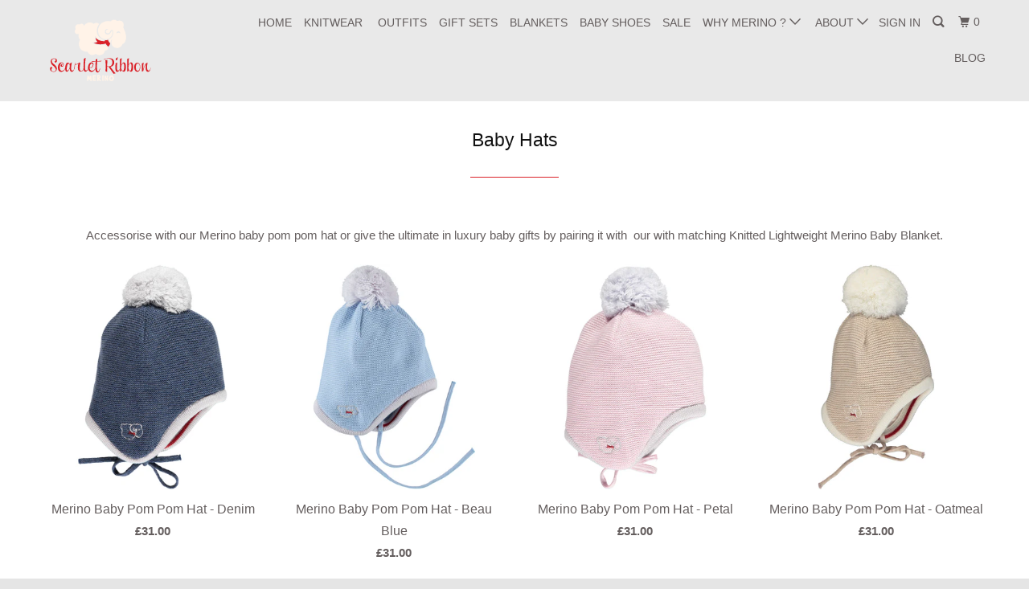

--- FILE ---
content_type: text/html; charset=utf-8
request_url: https://scarletribbonmerino.com/collections/baby-hats
body_size: 21419
content:
<!DOCTYPE html>
<!--[if lt IE 7 ]><html class="ie ie6" lang="en"> <![endif]-->
<!--[if IE 7 ]><html class="ie ie7" lang="en"> <![endif]-->
<!--[if IE 8 ]><html class="ie ie8" lang="en"> <![endif]-->
<!--[if IE 9 ]><html class="ie ie9" lang="en"> <![endif]-->
<!--[if (gte IE 10)|!(IE)]><!--><html lang="en"> <!--<![endif]-->
  <head>
























    <meta charset="utf-8">
    <meta http-equiv="cleartype" content="on">
    <meta name="robots" content="index,follow">

    
    <title>Merino Wool Baby Hats - Scarlet Ribbon Merino Ltd</title>

    
      <meta name="description" content="Accessorise with our Merino baby pom pom hat or give the ultimate in luxury baby gifts by pairing it with  our with matching Knitted Lightweight Merino Baby Blanket." />
    

    <!-- Custom Fonts -->
    

    

<meta name="author" content="Scarlet Ribbon Merino Ltd">
<meta property="og:url" content="https://scarletribbonmerino.com/collections/baby-hats">
<meta property="og:site_name" content="Scarlet Ribbon Merino Ltd">


  <meta property="og:type" content="product.group">
  <meta property="og:title" content="Baby Hats">
  
    
    <meta property="og:image" content="http://scarletribbonmerino.com/cdn/shop/products/180809-121036TIM_600x.jpg?v=1535589022">
    <meta property="og:image:secure_url" content="https://scarletribbonmerino.com/cdn/shop/products/180809-121036TIM_600x.jpg?v=1535589022">
  


  <meta property="og:description" content="Accessorise with our Merino baby pom pom hat or give the ultimate in luxury baby gifts by pairing it with  our with matching Knitted Lightweight Merino Baby Blanket.">




<meta name="twitter:card" content="summary">



    
    

    <!-- Mobile Specific Metas -->
    <meta name="HandheldFriendly" content="True">
    <meta name="MobileOptimized" content="320">
    <meta name="viewport" content="width=device-width,initial-scale=1">
    <meta name="theme-color" content="#ffffff">

    <!-- Stylesheets for Parallax 3.4.2 -->
    <link href="//scarletribbonmerino.com/cdn/shop/t/7/assets/styles.scss.css?v=124167282100845982291674756192" rel="stylesheet" type="text/css" media="all" />

    
      <link rel="shortcut icon" type="image/x-icon" href="//scarletribbonmerino.com/cdn/shop/t/7/assets/favicon.png?v=98652221960259273231528851301">
    

    <link rel="canonical" href="https://scarletribbonmerino.com/collections/baby-hats" />

    

    <script src="//scarletribbonmerino.com/cdn/shop/t/7/assets/app.js?v=144389921195887566101539944715" type="text/javascript"></script>

    <!--[if lte IE 8]>
      <link href="//scarletribbonmerino.com/cdn/shop/t/7/assets/ie.css?v=1024305471161636101528851315" rel="stylesheet" type="text/css" media="all" />
      <script src="//scarletribbonmerino.com/cdn/shop/t/7/assets/skrollr.ie.js?v=116292453382836155221528851305" type="text/javascript"></script>
    <![endif]-->

    <script>window.performance && window.performance.mark && window.performance.mark('shopify.content_for_header.start');</script><meta id="shopify-digital-wallet" name="shopify-digital-wallet" content="/8397863/digital_wallets/dialog">
<meta name="shopify-checkout-api-token" content="e3ecd8ba92501e589ffbd377e2722825">
<meta id="in-context-paypal-metadata" data-shop-id="8397863" data-venmo-supported="false" data-environment="production" data-locale="en_US" data-paypal-v4="true" data-currency="GBP">
<link rel="alternate" type="application/atom+xml" title="Feed" href="/collections/baby-hats.atom" />
<link rel="alternate" type="application/json+oembed" href="https://scarletribbonmerino.com/collections/baby-hats.oembed">
<script async="async" src="/checkouts/internal/preloads.js?locale=en-GB"></script>
<link rel="preconnect" href="https://shop.app" crossorigin="anonymous">
<script async="async" src="https://shop.app/checkouts/internal/preloads.js?locale=en-GB&shop_id=8397863" crossorigin="anonymous"></script>
<script id="apple-pay-shop-capabilities" type="application/json">{"shopId":8397863,"countryCode":"GB","currencyCode":"GBP","merchantCapabilities":["supports3DS"],"merchantId":"gid:\/\/shopify\/Shop\/8397863","merchantName":"Scarlet Ribbon Merino Ltd","requiredBillingContactFields":["postalAddress","email","phone"],"requiredShippingContactFields":["postalAddress","email","phone"],"shippingType":"shipping","supportedNetworks":["visa","maestro","masterCard","amex","discover","elo"],"total":{"type":"pending","label":"Scarlet Ribbon Merino Ltd","amount":"1.00"},"shopifyPaymentsEnabled":true,"supportsSubscriptions":true}</script>
<script id="shopify-features" type="application/json">{"accessToken":"e3ecd8ba92501e589ffbd377e2722825","betas":["rich-media-storefront-analytics"],"domain":"scarletribbonmerino.com","predictiveSearch":true,"shopId":8397863,"locale":"en"}</script>
<script>var Shopify = Shopify || {};
Shopify.shop = "scarlet-ribbon-merino-ltd.myshopify.com";
Shopify.locale = "en";
Shopify.currency = {"active":"GBP","rate":"1.0"};
Shopify.country = "GB";
Shopify.theme = {"name":"Tim@NoirLuxe Parallax","id":12407930968,"schema_name":"Parallax","schema_version":"3.4.2","theme_store_id":null,"role":"main"};
Shopify.theme.handle = "null";
Shopify.theme.style = {"id":null,"handle":null};
Shopify.cdnHost = "scarletribbonmerino.com/cdn";
Shopify.routes = Shopify.routes || {};
Shopify.routes.root = "/";</script>
<script type="module">!function(o){(o.Shopify=o.Shopify||{}).modules=!0}(window);</script>
<script>!function(o){function n(){var o=[];function n(){o.push(Array.prototype.slice.apply(arguments))}return n.q=o,n}var t=o.Shopify=o.Shopify||{};t.loadFeatures=n(),t.autoloadFeatures=n()}(window);</script>
<script>
  window.ShopifyPay = window.ShopifyPay || {};
  window.ShopifyPay.apiHost = "shop.app\/pay";
  window.ShopifyPay.redirectState = null;
</script>
<script id="shop-js-analytics" type="application/json">{"pageType":"collection"}</script>
<script defer="defer" async type="module" src="//scarletribbonmerino.com/cdn/shopifycloud/shop-js/modules/v2/client.init-shop-cart-sync_BT-GjEfc.en.esm.js"></script>
<script defer="defer" async type="module" src="//scarletribbonmerino.com/cdn/shopifycloud/shop-js/modules/v2/chunk.common_D58fp_Oc.esm.js"></script>
<script defer="defer" async type="module" src="//scarletribbonmerino.com/cdn/shopifycloud/shop-js/modules/v2/chunk.modal_xMitdFEc.esm.js"></script>
<script type="module">
  await import("//scarletribbonmerino.com/cdn/shopifycloud/shop-js/modules/v2/client.init-shop-cart-sync_BT-GjEfc.en.esm.js");
await import("//scarletribbonmerino.com/cdn/shopifycloud/shop-js/modules/v2/chunk.common_D58fp_Oc.esm.js");
await import("//scarletribbonmerino.com/cdn/shopifycloud/shop-js/modules/v2/chunk.modal_xMitdFEc.esm.js");

  window.Shopify.SignInWithShop?.initShopCartSync?.({"fedCMEnabled":true,"windoidEnabled":true});

</script>
<script>
  window.Shopify = window.Shopify || {};
  if (!window.Shopify.featureAssets) window.Shopify.featureAssets = {};
  window.Shopify.featureAssets['shop-js'] = {"shop-cart-sync":["modules/v2/client.shop-cart-sync_DZOKe7Ll.en.esm.js","modules/v2/chunk.common_D58fp_Oc.esm.js","modules/v2/chunk.modal_xMitdFEc.esm.js"],"init-fed-cm":["modules/v2/client.init-fed-cm_B6oLuCjv.en.esm.js","modules/v2/chunk.common_D58fp_Oc.esm.js","modules/v2/chunk.modal_xMitdFEc.esm.js"],"shop-cash-offers":["modules/v2/client.shop-cash-offers_D2sdYoxE.en.esm.js","modules/v2/chunk.common_D58fp_Oc.esm.js","modules/v2/chunk.modal_xMitdFEc.esm.js"],"shop-login-button":["modules/v2/client.shop-login-button_QeVjl5Y3.en.esm.js","modules/v2/chunk.common_D58fp_Oc.esm.js","modules/v2/chunk.modal_xMitdFEc.esm.js"],"pay-button":["modules/v2/client.pay-button_DXTOsIq6.en.esm.js","modules/v2/chunk.common_D58fp_Oc.esm.js","modules/v2/chunk.modal_xMitdFEc.esm.js"],"shop-button":["modules/v2/client.shop-button_DQZHx9pm.en.esm.js","modules/v2/chunk.common_D58fp_Oc.esm.js","modules/v2/chunk.modal_xMitdFEc.esm.js"],"avatar":["modules/v2/client.avatar_BTnouDA3.en.esm.js"],"init-windoid":["modules/v2/client.init-windoid_CR1B-cfM.en.esm.js","modules/v2/chunk.common_D58fp_Oc.esm.js","modules/v2/chunk.modal_xMitdFEc.esm.js"],"init-shop-for-new-customer-accounts":["modules/v2/client.init-shop-for-new-customer-accounts_C_vY_xzh.en.esm.js","modules/v2/client.shop-login-button_QeVjl5Y3.en.esm.js","modules/v2/chunk.common_D58fp_Oc.esm.js","modules/v2/chunk.modal_xMitdFEc.esm.js"],"init-shop-email-lookup-coordinator":["modules/v2/client.init-shop-email-lookup-coordinator_BI7n9ZSv.en.esm.js","modules/v2/chunk.common_D58fp_Oc.esm.js","modules/v2/chunk.modal_xMitdFEc.esm.js"],"init-shop-cart-sync":["modules/v2/client.init-shop-cart-sync_BT-GjEfc.en.esm.js","modules/v2/chunk.common_D58fp_Oc.esm.js","modules/v2/chunk.modal_xMitdFEc.esm.js"],"shop-toast-manager":["modules/v2/client.shop-toast-manager_DiYdP3xc.en.esm.js","modules/v2/chunk.common_D58fp_Oc.esm.js","modules/v2/chunk.modal_xMitdFEc.esm.js"],"init-customer-accounts":["modules/v2/client.init-customer-accounts_D9ZNqS-Q.en.esm.js","modules/v2/client.shop-login-button_QeVjl5Y3.en.esm.js","modules/v2/chunk.common_D58fp_Oc.esm.js","modules/v2/chunk.modal_xMitdFEc.esm.js"],"init-customer-accounts-sign-up":["modules/v2/client.init-customer-accounts-sign-up_iGw4briv.en.esm.js","modules/v2/client.shop-login-button_QeVjl5Y3.en.esm.js","modules/v2/chunk.common_D58fp_Oc.esm.js","modules/v2/chunk.modal_xMitdFEc.esm.js"],"shop-follow-button":["modules/v2/client.shop-follow-button_CqMgW2wH.en.esm.js","modules/v2/chunk.common_D58fp_Oc.esm.js","modules/v2/chunk.modal_xMitdFEc.esm.js"],"checkout-modal":["modules/v2/client.checkout-modal_xHeaAweL.en.esm.js","modules/v2/chunk.common_D58fp_Oc.esm.js","modules/v2/chunk.modal_xMitdFEc.esm.js"],"shop-login":["modules/v2/client.shop-login_D91U-Q7h.en.esm.js","modules/v2/chunk.common_D58fp_Oc.esm.js","modules/v2/chunk.modal_xMitdFEc.esm.js"],"lead-capture":["modules/v2/client.lead-capture_BJmE1dJe.en.esm.js","modules/v2/chunk.common_D58fp_Oc.esm.js","modules/v2/chunk.modal_xMitdFEc.esm.js"],"payment-terms":["modules/v2/client.payment-terms_Ci9AEqFq.en.esm.js","modules/v2/chunk.common_D58fp_Oc.esm.js","modules/v2/chunk.modal_xMitdFEc.esm.js"]};
</script>
<script>(function() {
  var isLoaded = false;
  function asyncLoad() {
    if (isLoaded) return;
    isLoaded = true;
    var urls = ["\/\/cdn-webstores.webinterpret.com\/common\/js\/webinterpret-loader.js?shop=scarlet-ribbon-merino-ltd.myshopify.com","https:\/\/chimpstatic.com\/mcjs-connected\/js\/users\/fb930696a0463387039fb6974\/19492bd17a618d849d46b0756.js?shop=scarlet-ribbon-merino-ltd.myshopify.com","https:\/\/shy.elfsight.com\/p\/platform.js?shop=scarlet-ribbon-merino-ltd.myshopify.com","https:\/\/sdks.automizely.com\/conversions\/v1\/conversions.js?app_connection_id=7687e972d1194d33a0a126f2465a76ed\u0026mapped_org_id=dcedbf47a916227e0c0d0608a83e855a_v1\u0026shop=scarlet-ribbon-merino-ltd.myshopify.com"];
    for (var i = 0; i < urls.length; i++) {
      var s = document.createElement('script');
      s.type = 'text/javascript';
      s.async = true;
      s.src = urls[i];
      var x = document.getElementsByTagName('script')[0];
      x.parentNode.insertBefore(s, x);
    }
  };
  if(window.attachEvent) {
    window.attachEvent('onload', asyncLoad);
  } else {
    window.addEventListener('load', asyncLoad, false);
  }
})();</script>
<script id="__st">var __st={"a":8397863,"offset":0,"reqid":"39160a3c-083d-4080-9d90-47653f48c071-1769395667","pageurl":"scarletribbonmerino.com\/collections\/baby-hats","u":"8f26aed85854","p":"collection","rtyp":"collection","rid":33793146968};</script>
<script>window.ShopifyPaypalV4VisibilityTracking = true;</script>
<script id="captcha-bootstrap">!function(){'use strict';const t='contact',e='account',n='new_comment',o=[[t,t],['blogs',n],['comments',n],[t,'customer']],c=[[e,'customer_login'],[e,'guest_login'],[e,'recover_customer_password'],[e,'create_customer']],r=t=>t.map((([t,e])=>`form[action*='/${t}']:not([data-nocaptcha='true']) input[name='form_type'][value='${e}']`)).join(','),a=t=>()=>t?[...document.querySelectorAll(t)].map((t=>t.form)):[];function s(){const t=[...o],e=r(t);return a(e)}const i='password',u='form_key',d=['recaptcha-v3-token','g-recaptcha-response','h-captcha-response',i],f=()=>{try{return window.sessionStorage}catch{return}},m='__shopify_v',_=t=>t.elements[u];function p(t,e,n=!1){try{const o=window.sessionStorage,c=JSON.parse(o.getItem(e)),{data:r}=function(t){const{data:e,action:n}=t;return t[m]||n?{data:e,action:n}:{data:t,action:n}}(c);for(const[e,n]of Object.entries(r))t.elements[e]&&(t.elements[e].value=n);n&&o.removeItem(e)}catch(o){console.error('form repopulation failed',{error:o})}}const l='form_type',E='cptcha';function T(t){t.dataset[E]=!0}const w=window,h=w.document,L='Shopify',v='ce_forms',y='captcha';let A=!1;((t,e)=>{const n=(g='f06e6c50-85a8-45c8-87d0-21a2b65856fe',I='https://cdn.shopify.com/shopifycloud/storefront-forms-hcaptcha/ce_storefront_forms_captcha_hcaptcha.v1.5.2.iife.js',D={infoText:'Protected by hCaptcha',privacyText:'Privacy',termsText:'Terms'},(t,e,n)=>{const o=w[L][v],c=o.bindForm;if(c)return c(t,g,e,D).then(n);var r;o.q.push([[t,g,e,D],n]),r=I,A||(h.body.append(Object.assign(h.createElement('script'),{id:'captcha-provider',async:!0,src:r})),A=!0)});var g,I,D;w[L]=w[L]||{},w[L][v]=w[L][v]||{},w[L][v].q=[],w[L][y]=w[L][y]||{},w[L][y].protect=function(t,e){n(t,void 0,e),T(t)},Object.freeze(w[L][y]),function(t,e,n,w,h,L){const[v,y,A,g]=function(t,e,n){const i=e?o:[],u=t?c:[],d=[...i,...u],f=r(d),m=r(i),_=r(d.filter((([t,e])=>n.includes(e))));return[a(f),a(m),a(_),s()]}(w,h,L),I=t=>{const e=t.target;return e instanceof HTMLFormElement?e:e&&e.form},D=t=>v().includes(t);t.addEventListener('submit',(t=>{const e=I(t);if(!e)return;const n=D(e)&&!e.dataset.hcaptchaBound&&!e.dataset.recaptchaBound,o=_(e),c=g().includes(e)&&(!o||!o.value);(n||c)&&t.preventDefault(),c&&!n&&(function(t){try{if(!f())return;!function(t){const e=f();if(!e)return;const n=_(t);if(!n)return;const o=n.value;o&&e.removeItem(o)}(t);const e=Array.from(Array(32),(()=>Math.random().toString(36)[2])).join('');!function(t,e){_(t)||t.append(Object.assign(document.createElement('input'),{type:'hidden',name:u})),t.elements[u].value=e}(t,e),function(t,e){const n=f();if(!n)return;const o=[...t.querySelectorAll(`input[type='${i}']`)].map((({name:t})=>t)),c=[...d,...o],r={};for(const[a,s]of new FormData(t).entries())c.includes(a)||(r[a]=s);n.setItem(e,JSON.stringify({[m]:1,action:t.action,data:r}))}(t,e)}catch(e){console.error('failed to persist form',e)}}(e),e.submit())}));const S=(t,e)=>{t&&!t.dataset[E]&&(n(t,e.some((e=>e===t))),T(t))};for(const o of['focusin','change'])t.addEventListener(o,(t=>{const e=I(t);D(e)&&S(e,y())}));const B=e.get('form_key'),M=e.get(l),P=B&&M;t.addEventListener('DOMContentLoaded',(()=>{const t=y();if(P)for(const e of t)e.elements[l].value===M&&p(e,B);[...new Set([...A(),...v().filter((t=>'true'===t.dataset.shopifyCaptcha))])].forEach((e=>S(e,t)))}))}(h,new URLSearchParams(w.location.search),n,t,e,['guest_login'])})(!0,!0)}();</script>
<script integrity="sha256-4kQ18oKyAcykRKYeNunJcIwy7WH5gtpwJnB7kiuLZ1E=" data-source-attribution="shopify.loadfeatures" defer="defer" src="//scarletribbonmerino.com/cdn/shopifycloud/storefront/assets/storefront/load_feature-a0a9edcb.js" crossorigin="anonymous"></script>
<script crossorigin="anonymous" defer="defer" src="//scarletribbonmerino.com/cdn/shopifycloud/storefront/assets/shopify_pay/storefront-65b4c6d7.js?v=20250812"></script>
<script data-source-attribution="shopify.dynamic_checkout.dynamic.init">var Shopify=Shopify||{};Shopify.PaymentButton=Shopify.PaymentButton||{isStorefrontPortableWallets:!0,init:function(){window.Shopify.PaymentButton.init=function(){};var t=document.createElement("script");t.src="https://scarletribbonmerino.com/cdn/shopifycloud/portable-wallets/latest/portable-wallets.en.js",t.type="module",document.head.appendChild(t)}};
</script>
<script data-source-attribution="shopify.dynamic_checkout.buyer_consent">
  function portableWalletsHideBuyerConsent(e){var t=document.getElementById("shopify-buyer-consent"),n=document.getElementById("shopify-subscription-policy-button");t&&n&&(t.classList.add("hidden"),t.setAttribute("aria-hidden","true"),n.removeEventListener("click",e))}function portableWalletsShowBuyerConsent(e){var t=document.getElementById("shopify-buyer-consent"),n=document.getElementById("shopify-subscription-policy-button");t&&n&&(t.classList.remove("hidden"),t.removeAttribute("aria-hidden"),n.addEventListener("click",e))}window.Shopify?.PaymentButton&&(window.Shopify.PaymentButton.hideBuyerConsent=portableWalletsHideBuyerConsent,window.Shopify.PaymentButton.showBuyerConsent=portableWalletsShowBuyerConsent);
</script>
<script>
  function portableWalletsCleanup(e){e&&e.src&&console.error("Failed to load portable wallets script "+e.src);var t=document.querySelectorAll("shopify-accelerated-checkout .shopify-payment-button__skeleton, shopify-accelerated-checkout-cart .wallet-cart-button__skeleton"),e=document.getElementById("shopify-buyer-consent");for(let e=0;e<t.length;e++)t[e].remove();e&&e.remove()}function portableWalletsNotLoadedAsModule(e){e instanceof ErrorEvent&&"string"==typeof e.message&&e.message.includes("import.meta")&&"string"==typeof e.filename&&e.filename.includes("portable-wallets")&&(window.removeEventListener("error",portableWalletsNotLoadedAsModule),window.Shopify.PaymentButton.failedToLoad=e,"loading"===document.readyState?document.addEventListener("DOMContentLoaded",window.Shopify.PaymentButton.init):window.Shopify.PaymentButton.init())}window.addEventListener("error",portableWalletsNotLoadedAsModule);
</script>

<script type="module" src="https://scarletribbonmerino.com/cdn/shopifycloud/portable-wallets/latest/portable-wallets.en.js" onError="portableWalletsCleanup(this)" crossorigin="anonymous"></script>
<script nomodule>
  document.addEventListener("DOMContentLoaded", portableWalletsCleanup);
</script>

<link id="shopify-accelerated-checkout-styles" rel="stylesheet" media="screen" href="https://scarletribbonmerino.com/cdn/shopifycloud/portable-wallets/latest/accelerated-checkout-backwards-compat.css" crossorigin="anonymous">
<style id="shopify-accelerated-checkout-cart">
        #shopify-buyer-consent {
  margin-top: 1em;
  display: inline-block;
  width: 100%;
}

#shopify-buyer-consent.hidden {
  display: none;
}

#shopify-subscription-policy-button {
  background: none;
  border: none;
  padding: 0;
  text-decoration: underline;
  font-size: inherit;
  cursor: pointer;
}

#shopify-subscription-policy-button::before {
  box-shadow: none;
}

      </style>

<script>window.performance && window.performance.mark && window.performance.mark('shopify.content_for_header.end');</script>

    <noscript>
      <style>

        .slides > li:first-child { display: block; }
        .image__fallback {
          width: 100vw;
          display: block !important;
          max-width: 100vw !important;
          margin-bottom: 0;
        }
        .image__fallback + .hsContainer__image {
          display: none !important;
        }
        .hsContainer {
          height: auto !important;
        }
        .no-js-only {
          display: inherit !important;
        }
        .icon-cart.cart-button {
          display: none;
        }
        .lazyload,
        .cart_page_image img {
          opacity: 1;
          -webkit-filter: blur(0);
          filter: blur(0);
        }
        .bcg .hsContent {
          background-color: transparent;
        }
        .animate_right,
        .animate_left,
        .animate_up,
        .animate_down {
          opacity: 1;
        }
        .flexslider .slides>li {
          display: block;
        }
        .product_section .product_form {
          opacity: 1;
        }
        .multi_select,
        form .select {
          display: block !important;
        }
        .swatch_options {
          display: none;
        }
      </style>
    </noscript>
<meta name="p:domain_verify" content="c02f874df420a88143904fb9a1562a12"/>
  <link href="https://monorail-edge.shopifysvc.com" rel="dns-prefetch">
<script>(function(){if ("sendBeacon" in navigator && "performance" in window) {try {var session_token_from_headers = performance.getEntriesByType('navigation')[0].serverTiming.find(x => x.name == '_s').description;} catch {var session_token_from_headers = undefined;}var session_cookie_matches = document.cookie.match(/_shopify_s=([^;]*)/);var session_token_from_cookie = session_cookie_matches && session_cookie_matches.length === 2 ? session_cookie_matches[1] : "";var session_token = session_token_from_headers || session_token_from_cookie || "";function handle_abandonment_event(e) {var entries = performance.getEntries().filter(function(entry) {return /monorail-edge.shopifysvc.com/.test(entry.name);});if (!window.abandonment_tracked && entries.length === 0) {window.abandonment_tracked = true;var currentMs = Date.now();var navigation_start = performance.timing.navigationStart;var payload = {shop_id: 8397863,url: window.location.href,navigation_start,duration: currentMs - navigation_start,session_token,page_type: "collection"};window.navigator.sendBeacon("https://monorail-edge.shopifysvc.com/v1/produce", JSON.stringify({schema_id: "online_store_buyer_site_abandonment/1.1",payload: payload,metadata: {event_created_at_ms: currentMs,event_sent_at_ms: currentMs}}));}}window.addEventListener('pagehide', handle_abandonment_event);}}());</script>
<script id="web-pixels-manager-setup">(function e(e,d,r,n,o){if(void 0===o&&(o={}),!Boolean(null===(a=null===(i=window.Shopify)||void 0===i?void 0:i.analytics)||void 0===a?void 0:a.replayQueue)){var i,a;window.Shopify=window.Shopify||{};var t=window.Shopify;t.analytics=t.analytics||{};var s=t.analytics;s.replayQueue=[],s.publish=function(e,d,r){return s.replayQueue.push([e,d,r]),!0};try{self.performance.mark("wpm:start")}catch(e){}var l=function(){var e={modern:/Edge?\/(1{2}[4-9]|1[2-9]\d|[2-9]\d{2}|\d{4,})\.\d+(\.\d+|)|Firefox\/(1{2}[4-9]|1[2-9]\d|[2-9]\d{2}|\d{4,})\.\d+(\.\d+|)|Chrom(ium|e)\/(9{2}|\d{3,})\.\d+(\.\d+|)|(Maci|X1{2}).+ Version\/(15\.\d+|(1[6-9]|[2-9]\d|\d{3,})\.\d+)([,.]\d+|)( \(\w+\)|)( Mobile\/\w+|) Safari\/|Chrome.+OPR\/(9{2}|\d{3,})\.\d+\.\d+|(CPU[ +]OS|iPhone[ +]OS|CPU[ +]iPhone|CPU IPhone OS|CPU iPad OS)[ +]+(15[._]\d+|(1[6-9]|[2-9]\d|\d{3,})[._]\d+)([._]\d+|)|Android:?[ /-](13[3-9]|1[4-9]\d|[2-9]\d{2}|\d{4,})(\.\d+|)(\.\d+|)|Android.+Firefox\/(13[5-9]|1[4-9]\d|[2-9]\d{2}|\d{4,})\.\d+(\.\d+|)|Android.+Chrom(ium|e)\/(13[3-9]|1[4-9]\d|[2-9]\d{2}|\d{4,})\.\d+(\.\d+|)|SamsungBrowser\/([2-9]\d|\d{3,})\.\d+/,legacy:/Edge?\/(1[6-9]|[2-9]\d|\d{3,})\.\d+(\.\d+|)|Firefox\/(5[4-9]|[6-9]\d|\d{3,})\.\d+(\.\d+|)|Chrom(ium|e)\/(5[1-9]|[6-9]\d|\d{3,})\.\d+(\.\d+|)([\d.]+$|.*Safari\/(?![\d.]+ Edge\/[\d.]+$))|(Maci|X1{2}).+ Version\/(10\.\d+|(1[1-9]|[2-9]\d|\d{3,})\.\d+)([,.]\d+|)( \(\w+\)|)( Mobile\/\w+|) Safari\/|Chrome.+OPR\/(3[89]|[4-9]\d|\d{3,})\.\d+\.\d+|(CPU[ +]OS|iPhone[ +]OS|CPU[ +]iPhone|CPU IPhone OS|CPU iPad OS)[ +]+(10[._]\d+|(1[1-9]|[2-9]\d|\d{3,})[._]\d+)([._]\d+|)|Android:?[ /-](13[3-9]|1[4-9]\d|[2-9]\d{2}|\d{4,})(\.\d+|)(\.\d+|)|Mobile Safari.+OPR\/([89]\d|\d{3,})\.\d+\.\d+|Android.+Firefox\/(13[5-9]|1[4-9]\d|[2-9]\d{2}|\d{4,})\.\d+(\.\d+|)|Android.+Chrom(ium|e)\/(13[3-9]|1[4-9]\d|[2-9]\d{2}|\d{4,})\.\d+(\.\d+|)|Android.+(UC? ?Browser|UCWEB|U3)[ /]?(15\.([5-9]|\d{2,})|(1[6-9]|[2-9]\d|\d{3,})\.\d+)\.\d+|SamsungBrowser\/(5\.\d+|([6-9]|\d{2,})\.\d+)|Android.+MQ{2}Browser\/(14(\.(9|\d{2,})|)|(1[5-9]|[2-9]\d|\d{3,})(\.\d+|))(\.\d+|)|K[Aa][Ii]OS\/(3\.\d+|([4-9]|\d{2,})\.\d+)(\.\d+|)/},d=e.modern,r=e.legacy,n=navigator.userAgent;return n.match(d)?"modern":n.match(r)?"legacy":"unknown"}(),u="modern"===l?"modern":"legacy",c=(null!=n?n:{modern:"",legacy:""})[u],f=function(e){return[e.baseUrl,"/wpm","/b",e.hashVersion,"modern"===e.buildTarget?"m":"l",".js"].join("")}({baseUrl:d,hashVersion:r,buildTarget:u}),m=function(e){var d=e.version,r=e.bundleTarget,n=e.surface,o=e.pageUrl,i=e.monorailEndpoint;return{emit:function(e){var a=e.status,t=e.errorMsg,s=(new Date).getTime(),l=JSON.stringify({metadata:{event_sent_at_ms:s},events:[{schema_id:"web_pixels_manager_load/3.1",payload:{version:d,bundle_target:r,page_url:o,status:a,surface:n,error_msg:t},metadata:{event_created_at_ms:s}}]});if(!i)return console&&console.warn&&console.warn("[Web Pixels Manager] No Monorail endpoint provided, skipping logging."),!1;try{return self.navigator.sendBeacon.bind(self.navigator)(i,l)}catch(e){}var u=new XMLHttpRequest;try{return u.open("POST",i,!0),u.setRequestHeader("Content-Type","text/plain"),u.send(l),!0}catch(e){return console&&console.warn&&console.warn("[Web Pixels Manager] Got an unhandled error while logging to Monorail."),!1}}}}({version:r,bundleTarget:l,surface:e.surface,pageUrl:self.location.href,monorailEndpoint:e.monorailEndpoint});try{o.browserTarget=l,function(e){var d=e.src,r=e.async,n=void 0===r||r,o=e.onload,i=e.onerror,a=e.sri,t=e.scriptDataAttributes,s=void 0===t?{}:t,l=document.createElement("script"),u=document.querySelector("head"),c=document.querySelector("body");if(l.async=n,l.src=d,a&&(l.integrity=a,l.crossOrigin="anonymous"),s)for(var f in s)if(Object.prototype.hasOwnProperty.call(s,f))try{l.dataset[f]=s[f]}catch(e){}if(o&&l.addEventListener("load",o),i&&l.addEventListener("error",i),u)u.appendChild(l);else{if(!c)throw new Error("Did not find a head or body element to append the script");c.appendChild(l)}}({src:f,async:!0,onload:function(){if(!function(){var e,d;return Boolean(null===(d=null===(e=window.Shopify)||void 0===e?void 0:e.analytics)||void 0===d?void 0:d.initialized)}()){var d=window.webPixelsManager.init(e)||void 0;if(d){var r=window.Shopify.analytics;r.replayQueue.forEach((function(e){var r=e[0],n=e[1],o=e[2];d.publishCustomEvent(r,n,o)})),r.replayQueue=[],r.publish=d.publishCustomEvent,r.visitor=d.visitor,r.initialized=!0}}},onerror:function(){return m.emit({status:"failed",errorMsg:"".concat(f," has failed to load")})},sri:function(e){var d=/^sha384-[A-Za-z0-9+/=]+$/;return"string"==typeof e&&d.test(e)}(c)?c:"",scriptDataAttributes:o}),m.emit({status:"loading"})}catch(e){m.emit({status:"failed",errorMsg:(null==e?void 0:e.message)||"Unknown error"})}}})({shopId: 8397863,storefrontBaseUrl: "https://scarletribbonmerino.com",extensionsBaseUrl: "https://extensions.shopifycdn.com/cdn/shopifycloud/web-pixels-manager",monorailEndpoint: "https://monorail-edge.shopifysvc.com/unstable/produce_batch",surface: "storefront-renderer",enabledBetaFlags: ["2dca8a86"],webPixelsConfigList: [{"id":"1751318905","configuration":"{\"hashed_organization_id\":\"dcedbf47a916227e0c0d0608a83e855a_v1\",\"app_key\":\"scarlet-ribbon-merino-ltd\",\"allow_collect_personal_data\":\"true\"}","eventPayloadVersion":"v1","runtimeContext":"STRICT","scriptVersion":"6f6660f15c595d517f203f6e1abcb171","type":"APP","apiClientId":2814809,"privacyPurposes":["ANALYTICS","MARKETING","SALE_OF_DATA"],"dataSharingAdjustments":{"protectedCustomerApprovalScopes":["read_customer_address","read_customer_email","read_customer_name","read_customer_personal_data","read_customer_phone"]}},{"id":"317227096","configuration":"{\"pixelCode\":\"CK0OESBC77UA3ERRFCF0\"}","eventPayloadVersion":"v1","runtimeContext":"STRICT","scriptVersion":"22e92c2ad45662f435e4801458fb78cc","type":"APP","apiClientId":4383523,"privacyPurposes":["ANALYTICS","MARKETING","SALE_OF_DATA"],"dataSharingAdjustments":{"protectedCustomerApprovalScopes":["read_customer_address","read_customer_email","read_customer_name","read_customer_personal_data","read_customer_phone"]}},{"id":"126484568","configuration":"{\"pixel_id\":\"272966263319134\",\"pixel_type\":\"facebook_pixel\",\"metaapp_system_user_token\":\"-\"}","eventPayloadVersion":"v1","runtimeContext":"OPEN","scriptVersion":"ca16bc87fe92b6042fbaa3acc2fbdaa6","type":"APP","apiClientId":2329312,"privacyPurposes":["ANALYTICS","MARKETING","SALE_OF_DATA"],"dataSharingAdjustments":{"protectedCustomerApprovalScopes":["read_customer_address","read_customer_email","read_customer_name","read_customer_personal_data","read_customer_phone"]}},{"id":"176619897","eventPayloadVersion":"v1","runtimeContext":"LAX","scriptVersion":"1","type":"CUSTOM","privacyPurposes":["ANALYTICS"],"name":"Google Analytics tag (migrated)"},{"id":"shopify-app-pixel","configuration":"{}","eventPayloadVersion":"v1","runtimeContext":"STRICT","scriptVersion":"0450","apiClientId":"shopify-pixel","type":"APP","privacyPurposes":["ANALYTICS","MARKETING"]},{"id":"shopify-custom-pixel","eventPayloadVersion":"v1","runtimeContext":"LAX","scriptVersion":"0450","apiClientId":"shopify-pixel","type":"CUSTOM","privacyPurposes":["ANALYTICS","MARKETING"]}],isMerchantRequest: false,initData: {"shop":{"name":"Scarlet Ribbon Merino Ltd","paymentSettings":{"currencyCode":"GBP"},"myshopifyDomain":"scarlet-ribbon-merino-ltd.myshopify.com","countryCode":"GB","storefrontUrl":"https:\/\/scarletribbonmerino.com"},"customer":null,"cart":null,"checkout":null,"productVariants":[],"purchasingCompany":null},},"https://scarletribbonmerino.com/cdn","fcfee988w5aeb613cpc8e4bc33m6693e112",{"modern":"","legacy":""},{"shopId":"8397863","storefrontBaseUrl":"https:\/\/scarletribbonmerino.com","extensionBaseUrl":"https:\/\/extensions.shopifycdn.com\/cdn\/shopifycloud\/web-pixels-manager","surface":"storefront-renderer","enabledBetaFlags":"[\"2dca8a86\"]","isMerchantRequest":"false","hashVersion":"fcfee988w5aeb613cpc8e4bc33m6693e112","publish":"custom","events":"[[\"page_viewed\",{}],[\"collection_viewed\",{\"collection\":{\"id\":\"33793146968\",\"title\":\"Baby Hats\",\"productVariants\":[{\"price\":{\"amount\":31.0,\"currencyCode\":\"GBP\"},\"product\":{\"title\":\"Merino Baby Pom Pom Hat - Denim\",\"vendor\":\"Scarlet Ribbon Merino Ltd\",\"id\":\"1342363730008\",\"untranslatedTitle\":\"Merino Baby Pom Pom Hat - Denim\",\"url\":\"\/products\/merino-baby-pom-pom-hat-denim\",\"type\":\"Knitwear\"},\"id\":\"12467520700504\",\"image\":{\"src\":\"\/\/scarletribbonmerino.com\/cdn\/shop\/products\/180809-121036TIM.jpg?v=1535589022\"},\"sku\":\"\",\"title\":\"0-3m\",\"untranslatedTitle\":\"0-3m\"},{\"price\":{\"amount\":31.0,\"currencyCode\":\"GBP\"},\"product\":{\"title\":\"Merino Baby Pom Pom Hat - Beau Blue\",\"vendor\":\"Scarlet Ribbon Merino Ltd\",\"id\":\"767503761496\",\"untranslatedTitle\":\"Merino Baby Pom Pom Hat - Beau Blue\",\"url\":\"\/products\/merino-baby-pom-pom-hat-beau-blue\",\"type\":\"Knitwear\"},\"id\":\"8202120527960\",\"image\":{\"src\":\"\/\/scarletribbonmerino.com\/cdn\/shop\/products\/blue_hat_cut_out_878c58e4-3f90-43ce-a742-b881ec2af240.png?v=1529351472\"},\"sku\":\"\",\"title\":\"0-3m\",\"untranslatedTitle\":\"0-3m\"},{\"price\":{\"amount\":31.0,\"currencyCode\":\"GBP\"},\"product\":{\"title\":\"Merino Baby Pom Pom Hat - Petal\",\"vendor\":\"Scarlet Ribbon Merino Ltd\",\"id\":\"1342365433944\",\"untranslatedTitle\":\"Merino Baby Pom Pom Hat - Petal\",\"url\":\"\/products\/merino-baby-pom-pom-hat-petal\",\"type\":\"Knitwear\"},\"id\":\"12467531874392\",\"image\":{\"src\":\"\/\/scarletribbonmerino.com\/cdn\/shop\/products\/180809-122225TIM.jpg?v=1535589023\"},\"sku\":\"\",\"title\":\"0-3m\",\"untranslatedTitle\":\"0-3m\"},{\"price\":{\"amount\":31.0,\"currencyCode\":\"GBP\"},\"product\":{\"title\":\"Merino Baby Pom Pom Hat - Oatmeal\",\"vendor\":\"Scarlet Ribbon Merino Ltd\",\"id\":\"767504154712\",\"untranslatedTitle\":\"Merino Baby Pom Pom Hat - Oatmeal\",\"url\":\"\/products\/merino-baby-pom-pom-hat-oatmeal\",\"type\":\"Knitwear\"},\"id\":\"8202122002520\",\"image\":{\"src\":\"\/\/scarletribbonmerino.com\/cdn\/shop\/products\/hat_oat_side.jpg?v=1579738840\"},\"sku\":\"\",\"title\":\"0-3m\",\"untranslatedTitle\":\"0-3m\"},{\"price\":{\"amount\":31.0,\"currencyCode\":\"GBP\"},\"product\":{\"title\":\"Merino Baby Pom Pom Hat - Mist\",\"vendor\":\"Scarlet Ribbon Merino Ltd\",\"id\":\"4255076974680\",\"untranslatedTitle\":\"Merino Baby Pom Pom Hat - Mist\",\"url\":\"\/products\/merino-baby-pom-pom-hat-mist\",\"type\":\"Knitwear\"},\"id\":\"30829768376408\",\"image\":{\"src\":\"\/\/scarletribbonmerino.com\/cdn\/shop\/products\/hat_side_mist.jpg?v=1579738839\"},\"sku\":\"\",\"title\":\"0-3m\",\"untranslatedTitle\":\"0-3m\"}]}}]]"});</script><script>
  window.ShopifyAnalytics = window.ShopifyAnalytics || {};
  window.ShopifyAnalytics.meta = window.ShopifyAnalytics.meta || {};
  window.ShopifyAnalytics.meta.currency = 'GBP';
  var meta = {"products":[{"id":1342363730008,"gid":"gid:\/\/shopify\/Product\/1342363730008","vendor":"Scarlet Ribbon Merino Ltd","type":"Knitwear","handle":"merino-baby-pom-pom-hat-denim","variants":[{"id":12467520700504,"price":3100,"name":"Merino Baby Pom Pom Hat - Denim - 0-3m","public_title":"0-3m","sku":""},{"id":12467520733272,"price":3100,"name":"Merino Baby Pom Pom Hat - Denim - 3-6m","public_title":"3-6m","sku":""},{"id":12467520766040,"price":3100,"name":"Merino Baby Pom Pom Hat - Denim - 6-12m","public_title":"6-12m","sku":""}],"remote":false},{"id":767503761496,"gid":"gid:\/\/shopify\/Product\/767503761496","vendor":"Scarlet Ribbon Merino Ltd","type":"Knitwear","handle":"merino-baby-pom-pom-hat-beau-blue","variants":[{"id":8202120527960,"price":3100,"name":"Merino Baby Pom Pom Hat - Beau Blue - 0-3m","public_title":"0-3m","sku":""},{"id":8202120560728,"price":3100,"name":"Merino Baby Pom Pom Hat - Beau Blue - 3-6m","public_title":"3-6m","sku":""},{"id":8202120593496,"price":3100,"name":"Merino Baby Pom Pom Hat - Beau Blue - 6-12m","public_title":"6-12m","sku":""}],"remote":false},{"id":1342365433944,"gid":"gid:\/\/shopify\/Product\/1342365433944","vendor":"Scarlet Ribbon Merino Ltd","type":"Knitwear","handle":"merino-baby-pom-pom-hat-petal","variants":[{"id":12467531874392,"price":3100,"name":"Merino Baby Pom Pom Hat - Petal - 0-3m","public_title":"0-3m","sku":""},{"id":12467531907160,"price":3100,"name":"Merino Baby Pom Pom Hat - Petal - 3-6m","public_title":"3-6m","sku":""},{"id":12467531939928,"price":3100,"name":"Merino Baby Pom Pom Hat - Petal - 6-12m","public_title":"6-12m","sku":""}],"remote":false},{"id":767504154712,"gid":"gid:\/\/shopify\/Product\/767504154712","vendor":"Scarlet Ribbon Merino Ltd","type":"Knitwear","handle":"merino-baby-pom-pom-hat-oatmeal","variants":[{"id":8202122002520,"price":3100,"name":"Merino Baby Pom Pom Hat - Oatmeal - 0-3m","public_title":"0-3m","sku":""},{"id":8202122035288,"price":3100,"name":"Merino Baby Pom Pom Hat - Oatmeal - 3-6m","public_title":"3-6m","sku":""},{"id":8202122068056,"price":3100,"name":"Merino Baby Pom Pom Hat - Oatmeal - 6-12m","public_title":"6-12m","sku":""}],"remote":false},{"id":4255076974680,"gid":"gid:\/\/shopify\/Product\/4255076974680","vendor":"Scarlet Ribbon Merino Ltd","type":"Knitwear","handle":"merino-baby-pom-pom-hat-mist","variants":[{"id":30829768376408,"price":3100,"name":"Merino Baby Pom Pom Hat - Mist - 0-3m","public_title":"0-3m","sku":""},{"id":30829768409176,"price":3100,"name":"Merino Baby Pom Pom Hat - Mist - 3-6m","public_title":"3-6m","sku":""},{"id":30829768474712,"price":3100,"name":"Merino Baby Pom Pom Hat - Mist - 6-12m","public_title":"6-12m","sku":""}],"remote":false}],"page":{"pageType":"collection","resourceType":"collection","resourceId":33793146968,"requestId":"39160a3c-083d-4080-9d90-47653f48c071-1769395667"}};
  for (var attr in meta) {
    window.ShopifyAnalytics.meta[attr] = meta[attr];
  }
</script>
<script class="analytics">
  (function () {
    var customDocumentWrite = function(content) {
      var jquery = null;

      if (window.jQuery) {
        jquery = window.jQuery;
      } else if (window.Checkout && window.Checkout.$) {
        jquery = window.Checkout.$;
      }

      if (jquery) {
        jquery('body').append(content);
      }
    };

    var hasLoggedConversion = function(token) {
      if (token) {
        return document.cookie.indexOf('loggedConversion=' + token) !== -1;
      }
      return false;
    }

    var setCookieIfConversion = function(token) {
      if (token) {
        var twoMonthsFromNow = new Date(Date.now());
        twoMonthsFromNow.setMonth(twoMonthsFromNow.getMonth() + 2);

        document.cookie = 'loggedConversion=' + token + '; expires=' + twoMonthsFromNow;
      }
    }

    var trekkie = window.ShopifyAnalytics.lib = window.trekkie = window.trekkie || [];
    if (trekkie.integrations) {
      return;
    }
    trekkie.methods = [
      'identify',
      'page',
      'ready',
      'track',
      'trackForm',
      'trackLink'
    ];
    trekkie.factory = function(method) {
      return function() {
        var args = Array.prototype.slice.call(arguments);
        args.unshift(method);
        trekkie.push(args);
        return trekkie;
      };
    };
    for (var i = 0; i < trekkie.methods.length; i++) {
      var key = trekkie.methods[i];
      trekkie[key] = trekkie.factory(key);
    }
    trekkie.load = function(config) {
      trekkie.config = config || {};
      trekkie.config.initialDocumentCookie = document.cookie;
      var first = document.getElementsByTagName('script')[0];
      var script = document.createElement('script');
      script.type = 'text/javascript';
      script.onerror = function(e) {
        var scriptFallback = document.createElement('script');
        scriptFallback.type = 'text/javascript';
        scriptFallback.onerror = function(error) {
                var Monorail = {
      produce: function produce(monorailDomain, schemaId, payload) {
        var currentMs = new Date().getTime();
        var event = {
          schema_id: schemaId,
          payload: payload,
          metadata: {
            event_created_at_ms: currentMs,
            event_sent_at_ms: currentMs
          }
        };
        return Monorail.sendRequest("https://" + monorailDomain + "/v1/produce", JSON.stringify(event));
      },
      sendRequest: function sendRequest(endpointUrl, payload) {
        // Try the sendBeacon API
        if (window && window.navigator && typeof window.navigator.sendBeacon === 'function' && typeof window.Blob === 'function' && !Monorail.isIos12()) {
          var blobData = new window.Blob([payload], {
            type: 'text/plain'
          });

          if (window.navigator.sendBeacon(endpointUrl, blobData)) {
            return true;
          } // sendBeacon was not successful

        } // XHR beacon

        var xhr = new XMLHttpRequest();

        try {
          xhr.open('POST', endpointUrl);
          xhr.setRequestHeader('Content-Type', 'text/plain');
          xhr.send(payload);
        } catch (e) {
          console.log(e);
        }

        return false;
      },
      isIos12: function isIos12() {
        return window.navigator.userAgent.lastIndexOf('iPhone; CPU iPhone OS 12_') !== -1 || window.navigator.userAgent.lastIndexOf('iPad; CPU OS 12_') !== -1;
      }
    };
    Monorail.produce('monorail-edge.shopifysvc.com',
      'trekkie_storefront_load_errors/1.1',
      {shop_id: 8397863,
      theme_id: 12407930968,
      app_name: "storefront",
      context_url: window.location.href,
      source_url: "//scarletribbonmerino.com/cdn/s/trekkie.storefront.8d95595f799fbf7e1d32231b9a28fd43b70c67d3.min.js"});

        };
        scriptFallback.async = true;
        scriptFallback.src = '//scarletribbonmerino.com/cdn/s/trekkie.storefront.8d95595f799fbf7e1d32231b9a28fd43b70c67d3.min.js';
        first.parentNode.insertBefore(scriptFallback, first);
      };
      script.async = true;
      script.src = '//scarletribbonmerino.com/cdn/s/trekkie.storefront.8d95595f799fbf7e1d32231b9a28fd43b70c67d3.min.js';
      first.parentNode.insertBefore(script, first);
    };
    trekkie.load(
      {"Trekkie":{"appName":"storefront","development":false,"defaultAttributes":{"shopId":8397863,"isMerchantRequest":null,"themeId":12407930968,"themeCityHash":"6341244763604805545","contentLanguage":"en","currency":"GBP","eventMetadataId":"66bb5985-a70f-41b8-b7bb-a334e3d0ded9"},"isServerSideCookieWritingEnabled":true,"monorailRegion":"shop_domain","enabledBetaFlags":["65f19447"]},"Session Attribution":{},"S2S":{"facebookCapiEnabled":true,"source":"trekkie-storefront-renderer","apiClientId":580111}}
    );

    var loaded = false;
    trekkie.ready(function() {
      if (loaded) return;
      loaded = true;

      window.ShopifyAnalytics.lib = window.trekkie;

      var originalDocumentWrite = document.write;
      document.write = customDocumentWrite;
      try { window.ShopifyAnalytics.merchantGoogleAnalytics.call(this); } catch(error) {};
      document.write = originalDocumentWrite;

      window.ShopifyAnalytics.lib.page(null,{"pageType":"collection","resourceType":"collection","resourceId":33793146968,"requestId":"39160a3c-083d-4080-9d90-47653f48c071-1769395667","shopifyEmitted":true});

      var match = window.location.pathname.match(/checkouts\/(.+)\/(thank_you|post_purchase)/)
      var token = match? match[1]: undefined;
      if (!hasLoggedConversion(token)) {
        setCookieIfConversion(token);
        window.ShopifyAnalytics.lib.track("Viewed Product Category",{"currency":"GBP","category":"Collection: baby-hats","collectionName":"baby-hats","collectionId":33793146968,"nonInteraction":true},undefined,undefined,{"shopifyEmitted":true});
      }
    });


        var eventsListenerScript = document.createElement('script');
        eventsListenerScript.async = true;
        eventsListenerScript.src = "//scarletribbonmerino.com/cdn/shopifycloud/storefront/assets/shop_events_listener-3da45d37.js";
        document.getElementsByTagName('head')[0].appendChild(eventsListenerScript);

})();</script>
  <script>
  if (!window.ga || (window.ga && typeof window.ga !== 'function')) {
    window.ga = function ga() {
      (window.ga.q = window.ga.q || []).push(arguments);
      if (window.Shopify && window.Shopify.analytics && typeof window.Shopify.analytics.publish === 'function') {
        window.Shopify.analytics.publish("ga_stub_called", {}, {sendTo: "google_osp_migration"});
      }
      console.error("Shopify's Google Analytics stub called with:", Array.from(arguments), "\nSee https://help.shopify.com/manual/promoting-marketing/pixels/pixel-migration#google for more information.");
    };
    if (window.Shopify && window.Shopify.analytics && typeof window.Shopify.analytics.publish === 'function') {
      window.Shopify.analytics.publish("ga_stub_initialized", {}, {sendTo: "google_osp_migration"});
    }
  }
</script>
<script
  defer
  src="https://scarletribbonmerino.com/cdn/shopifycloud/perf-kit/shopify-perf-kit-3.0.4.min.js"
  data-application="storefront-renderer"
  data-shop-id="8397863"
  data-render-region="gcp-us-east1"
  data-page-type="collection"
  data-theme-instance-id="12407930968"
  data-theme-name="Parallax"
  data-theme-version="3.4.2"
  data-monorail-region="shop_domain"
  data-resource-timing-sampling-rate="10"
  data-shs="true"
  data-shs-beacon="true"
  data-shs-export-with-fetch="true"
  data-shs-logs-sample-rate="1"
  data-shs-beacon-endpoint="https://scarletribbonmerino.com/api/collect"
></script>
</head>

  

  <body class="collection feature_image"
    data-money-format="&pound;{{amount}}">

    <div id="content_wrapper">
      <div id="shopify-section-header" class="shopify-section header-section">
  


<div id="header" class="mm-fixed-top Fixed mobile-header mobile-sticky-header--true" data-search-enabled="true">
  <a href="#nav" class="icon-menu" aria-haspopup="true" aria-label="Menu"><span>Menu</span></a>
  <a href="https://scarletribbonmerino.com" title="Scarlet Ribbon Merino Ltd" class="mobile_logo logo">
    
      <img src="//scarletribbonmerino.com/cdn/shop/files/logo_home_410x.png?v=1614302169" alt="Scarlet Ribbon Merino Ltd" />
    
  </a>
  <a href="#cart" class="icon-cart cart-button right"><span>0</span></a>
</div>

<div class="hidden">
  <div id="nav">
    <ul>
      
        
          <li ><a href="/">Home</a></li>
        
      
        
          <li ><a href="/collections/knitwear">Knitwear&nbsp</a></li>
        
      
        
          <li ><a href="/collections/baby-sets">Outfits</a></li>
        
      
        
          <li ><a href="/collections/baby-gift-sets">Gift Sets</a></li>
        
      
        
          <li ><a href="/collections/blankets">Blankets</a></li>
        
      
        
          <li ><a href="/collections/baby-shoes-first-steps-shoes">Baby Shoes</a></li>
        
      
        
          <li ><a href="/collections/sale-items">Sale</a></li>
        
      
        
          <li >
            
              <a href="/pages/merino-and-your-baby">Why Merino ?</a>
            
            <ul>
              
                
                  <li ><a href="/pages/merino-and-your-baby">Merino and Your Baby</a></li>
                
              
                
                  <li ><a href="/pages/caring-for-your-wool">Caring For Your Merino</a></li>
                
              
                
                  <li ><a href="/pages/about-our-wool">About Our Wool</a></li>
                
              
                
                  <li ><a href="/pages/the-campaign-for-wool">The Campaign For Wool</a></li>
                
              
            </ul>
          </li>
        
      
        
          <li >
            
              <a href="/pages/about-us">About</a>
            
            <ul>
              
                
                  <li ><a href="/pages/about-us">About Us</a></li>
                
              
                
                  <li ><a href="/pages/press-coverage">Press Coverage</a></li>
                
              
            </ul>
          </li>
        
      
        
          <li ><a href="/blogs/news">Blog</a></li>
        
      
      
        
          <li>
            <a href="/account/login" id="customer_login_link">Sign in</a>
          </li>
        
      
      
    </ul>
  </div>

  <form action="/checkout" method="post" id="cart">
    <ul data-money-format="&pound;{{amount}}" data-shop-currency="GBP" data-shop-name="Scarlet Ribbon Merino Ltd">
      <li class="mm-subtitle"><a class="continue ss-icon" href="#cart"><span class="icon-close"></span></a></li>

      
        <li class="empty_cart">Your Cart is Empty</li>
      
    </ul>
  </form>
</div>



<div class="header
            header-background--false
            header-transparency--true
            sticky-header--true
            
              mm-fixed-top
            
            
              is-absolute
            
            
            
            " data-dropdown-position="below_parent">

  <div class="container">
    <div class="three columns logo ">
      <a href="https://scarletribbonmerino.com" title="Scarlet Ribbon Merino Ltd">
        
          
            <img src="//scarletribbonmerino.com/cdn/shop/t/7/assets/scarlet_ribbon_merino.svg?v=66442737401268240111528851305" width="" alt="Scarlet Ribbon Merino Ltd" itemprop="logo"> 
          

          
        
      </a>
    </div>

    <div class="thirteen columns nav mobile_hidden">
      <ul class="menu right">
        
        
          <li class="header-account">
            <a href="/account" title="My Account ">Sign in</a>
          </li>
        
        
          <li class="search">
            <a href="/search" title="Search" id="search-toggle"><span class="icon-search"></span></a>
          </li>
        
        <li class="cart">
          <a href="#cart" class="icon-cart cart-button"><span>0</span></a>
          <a href="/cart" class="icon-cart cart-button no-js-only"><span>0</span></a>
        </li>
      </ul>

      <ul class="menu align_right" role="navigation">
        
        
          
            <li>
              <a href="/" class="top-link ">Home</a>
            </li>
          
        
          
            <li>
              <a href="/collections/knitwear" class="top-link ">Knitwear&nbsp</a>
            </li>
          
        
          
            <li>
              <a href="/collections/baby-sets" class="top-link ">Outfits</a>
            </li>
          
        
          
            <li>
              <a href="/collections/baby-gift-sets" class="top-link ">Gift Sets</a>
            </li>
          
        
          
            <li>
              <a href="/collections/blankets" class="top-link ">Blankets</a>
            </li>
          
        
          
            <li>
              <a href="/collections/baby-shoes-first-steps-shoes" class="top-link ">Baby Shoes</a>
            </li>
          
        
          
            <li>
              <a href="/collections/sale-items" class="top-link ">Sale</a>
            </li>
          
        
          

            
            
            
            

            <li class="sub-menu" aria-haspopup="true" aria-expanded="false">
              <a href="/pages/merino-and-your-baby" class="dropdown-link ">Why Merino ?
              <span class="icon-arrow-down"></span></a>
              <div class="dropdown animated fadeIn ">
                <div class="dropdown-links clearfix">
                  <ul>
                    
                    
                    
                      
                      <li><a href="/pages/merino-and-your-baby">Merino and Your Baby</a></li>
                      

                      
                    
                      
                      <li><a href="/pages/caring-for-your-wool">Caring For Your Merino</a></li>
                      

                      
                    
                      
                      <li><a href="/pages/about-our-wool">About Our Wool</a></li>
                      

                      
                    
                      
                      <li><a href="/pages/the-campaign-for-wool">The Campaign For Wool</a></li>
                      

                      
                    
                  </ul>
                </div>
              </div>
            </li>
          
        
          

            
            
            
            

            <li class="sub-menu" aria-haspopup="true" aria-expanded="false">
              <a href="/pages/about-us" class="dropdown-link ">About
              <span class="icon-arrow-down"></span></a>
              <div class="dropdown animated fadeIn ">
                <div class="dropdown-links clearfix">
                  <ul>
                    
                    
                    
                      
                      <li><a href="/pages/about-us">About Us</a></li>
                      

                      
                    
                      
                      <li><a href="/pages/press-coverage">Press Coverage</a></li>
                      

                      
                    
                  </ul>
                </div>
              </div>
            </li>
          
        
          
            <li>
              <a href="/blogs/news" class="top-link ">Blog</a>
            </li>
          
        
      </ul>
    </div>

  </div>
</div>

<style>
  div.promo_banner {
    background-color: #ffffff;
    color: #000000;
  }
  div.promo_banner a {
    color: #000000;
  }
  div.logo img {
    width: 150px;
    max-width: 100%;
    max-height: 200px;
    display: block;
  }
  .mm-title img {
    max-width: 100%;
    max-height: 60px;
  }
  .header div.logo a {
    padding-top: 0px;
    padding-bottom: 0px;
  }
  
    .nav ul.menu {
      padding-top: 0px;
    }
  

  div.content {
    padding: 150px 0px 0px 0px;
  }

  @media only screen and (max-width: 798px) {
    div.content {
      padding-top: 20px;
    }
  }

  
    .dropdown {
      margin-top: -10px;
      z-index: 100;
    }
    .dropdown-links {
      margin-top: 10px;
    }
  

</style>


</div>

      <div class="global-wrapper">
        

<div id="shopify-section-collection-template" class="shopify-section collection-template-section">

<div class="container main content main-wrapper">
  

    
      <div class="sixteen columns">
        <h1 class="center">Baby Hats</h1>
        <div class="feature_divider"></div>
      </div>
    

    <div class="section clearfix">
      <div class="sixteen columns breadcrumb">
        <div class="eight columns breadcrumb_text alpha" itemscope itemtype="http://schema.org/BreadcrumbList">
          
        </div>

        
          

         
        
      </div>
    </div>

    
    

    
      <div class="sixteen columns">
    

      
        <div class="section clearfix collection_description">
          <div style="text-align: center;"><span style="font-weight: 400;">Accessorise with our Merino baby pom pom hat or give the ultimate in luxury baby gifts by pairing it with  our with matching Knitted Lightweight Merino Baby Blanket.</span></div>
        </div>
      

      
        
        
        







<div itemtype="http://schema.org/ItemList" class="products">
  
    
      
        
  <div class="four columns alpha thumbnail even" itemprop="itemListElement" itemscope itemtype="http://schema.org/Product">


  
  

  

  

  

  <a href="/collections/baby-hats/products/merino-baby-pom-pom-hat-denim" itemprop="url">
    <div class="relative product_image">
      <div class="product_container swap-true">
        <div class="image__container" style=" max-width: 400.0px; ">
          <img  src="//scarletribbonmerino.com/cdn/shop/products/180809-121036TIM_300x.jpg?v=1535589022"
                alt="Merino Baby Pom Pom Hat - Denim - Scarlet Ribbon Merino"
                class="lazyloaded"
                sizes=" (min-width: 798px) 300px,
                        (max-width: 797px) 150px"
                srcset="//scarletribbonmerino.com/cdn/shop/products/180809-121036TIM_2048x.jpg?v=1535589022 2048w,
                        //scarletribbonmerino.com/cdn/shop/products/180809-121036TIM_1600x.jpg?v=1535589022 1600w,
                        //scarletribbonmerino.com/cdn/shop/products/180809-121036TIM_1200x.jpg?v=1535589022 1200w,
                        //scarletribbonmerino.com/cdn/shop/products/180809-121036TIM_1000x.jpg?v=1535589022 1000w,
                        //scarletribbonmerino.com/cdn/shop/products/180809-121036TIM_800x.jpg?v=1535589022 800w,
                        //scarletribbonmerino.com/cdn/shop/products/180809-121036TIM_600x.jpg?v=1535589022 600w,
                        //scarletribbonmerino.com/cdn/shop/products/180809-121036TIM_400x.jpg?v=1535589022 400w"
              />
          
            <div class="image__container" style="max-width: 2048px; ">
              <img src="//scarletribbonmerino.com/cdn/shop/products/180809-121122TIM_900x.jpg?v=1535589022"
              class="secondary"
              alt="Merino Baby Pom Pom Hat - Denim - Scarlet Ribbon Merino"
              />
            </div>
          
          
            <span data-fancybox-href="#product-1342363730008" class="quick_shop ss-icon" data-gallery="product-1342363730008-gallery">
              <span class="icon-plus"></span>
            </span>
          
        </div>

      </div>
    </div>

    <div class="info">
      <span class="title" itemprop="name">Merino Baby Pom Pom Hat - Denim</span>
      

      

      
        <span class="price " itemprop="offers" itemscope itemtype="http://schema.org/Offer">
          <meta itemprop="price" content="31.00" />
          <meta itemprop="priceCurrency" content="GBP" />
          <meta itemprop="seller" content="Scarlet Ribbon Merino Ltd" />
          <link itemprop="availability" href="http://schema.org/InStock">
          <meta itemprop="itemCondition" content="New" />

          
            
            
              <span class="money">&pound;31.00</span>
            
            
          
        </span>
      
    </div>
    

    
    
    
  </a>
  
</div>


  

  <div id="product-1342363730008" class="modal product-1342363730008 product_section  thumbnail_position--no-thumbnails  product_slideshow_animation--slide"
       data-thumbnail="no-thumbnails"
       data-slideshow-animation="slide"
       data-slideshow-speed="6">
    <div class="container section" style="width: inherit">

      <div class="eight columns" style="padding-left: 15px">
        

<div class="flexslider product_gallery product-1342363730008-gallery ">
  <ul class="slides">
    
      <li data-thumb="//scarletribbonmerino.com/cdn/shop/products/180809-121036TIM_400x400.jpg?v=1535589022" data-title="Merino Baby Pom Pom Hat - Denim - Scarlet Ribbon Merino">
        
          <a href="//scarletribbonmerino.com/cdn/shop/products/180809-121036TIM_2048x.jpg?v=1535589022" class="fancybox" data-fancybox-group="1342363730008" title="Merino Baby Pom Pom Hat - Denim - Scarlet Ribbon Merino">
            <div class="image__container" style="max-width: 2048px">
              <img  src="//scarletribbonmerino.com/cdn/shop/products/180809-121036TIM_300x.jpg?v=1535589022"
                    alt="Merino Baby Pom Pom Hat - Denim - Scarlet Ribbon Merino"
                    class="lazyload lazyload--fade-in cloudzoom featured_image"
                    data-image-id="3775892553816"
                    data-index="0"
                    data-cloudzoom="zoomImage: '//scarletribbonmerino.com/cdn/shop/products/180809-121036TIM_2048x.jpg?v=1535589022', tintColor: '#ffffff', zoomPosition: 'inside', zoomOffsetX: 0, touchStartDelay: 250, lazyLoadZoom: true"
                    data-sizes="auto"
                    data-srcset=" //scarletribbonmerino.com/cdn/shop/products/180809-121036TIM_2048x.jpg?v=1535589022 2048w,
                                  //scarletribbonmerino.com/cdn/shop/products/180809-121036TIM_1900x.jpg?v=1535589022 1900w,
                                  //scarletribbonmerino.com/cdn/shop/products/180809-121036TIM_1600x.jpg?v=1535589022 1600w,
                                  //scarletribbonmerino.com/cdn/shop/products/180809-121036TIM_1200x.jpg?v=1535589022 1200w,
                                  //scarletribbonmerino.com/cdn/shop/products/180809-121036TIM_1000x.jpg?v=1535589022 1000w,
                                  //scarletribbonmerino.com/cdn/shop/products/180809-121036TIM_800x.jpg?v=1535589022 800w,
                                  //scarletribbonmerino.com/cdn/shop/products/180809-121036TIM_600x.jpg?v=1535589022 600w,
                                  //scarletribbonmerino.com/cdn/shop/products/180809-121036TIM_400x.jpg?v=1535589022 400w"
                    data-src="//scarletribbonmerino.com/cdn/shop/products/180809-121036TIM_2048x.jpg?v=1535589022"
                     />
            </div>
          </a>
        
      </li>
    
      <li data-thumb="//scarletribbonmerino.com/cdn/shop/products/180809-121122TIM_400x400.jpg?v=1535589022" data-title="Merino Baby Pom Pom Hat - Denim - Scarlet Ribbon Merino">
        
          <a href="//scarletribbonmerino.com/cdn/shop/products/180809-121122TIM_2048x.jpg?v=1535589022" class="fancybox" data-fancybox-group="1342363730008" title="Merino Baby Pom Pom Hat - Denim - Scarlet Ribbon Merino">
            <div class="image__container" style="max-width: 2048px">
              <img  src="//scarletribbonmerino.com/cdn/shop/products/180809-121122TIM_300x.jpg?v=1535589022"
                    alt="Merino Baby Pom Pom Hat - Denim - Scarlet Ribbon Merino"
                    class="lazyload lazyload--fade-in cloudzoom "
                    data-image-id="3775892586584"
                    data-index="1"
                    data-cloudzoom="zoomImage: '//scarletribbonmerino.com/cdn/shop/products/180809-121122TIM_2048x.jpg?v=1535589022', tintColor: '#ffffff', zoomPosition: 'inside', zoomOffsetX: 0, touchStartDelay: 250, lazyLoadZoom: true"
                    data-sizes="auto"
                    data-srcset=" //scarletribbonmerino.com/cdn/shop/products/180809-121122TIM_2048x.jpg?v=1535589022 2048w,
                                  //scarletribbonmerino.com/cdn/shop/products/180809-121122TIM_1900x.jpg?v=1535589022 1900w,
                                  //scarletribbonmerino.com/cdn/shop/products/180809-121122TIM_1600x.jpg?v=1535589022 1600w,
                                  //scarletribbonmerino.com/cdn/shop/products/180809-121122TIM_1200x.jpg?v=1535589022 1200w,
                                  //scarletribbonmerino.com/cdn/shop/products/180809-121122TIM_1000x.jpg?v=1535589022 1000w,
                                  //scarletribbonmerino.com/cdn/shop/products/180809-121122TIM_800x.jpg?v=1535589022 800w,
                                  //scarletribbonmerino.com/cdn/shop/products/180809-121122TIM_600x.jpg?v=1535589022 600w,
                                  //scarletribbonmerino.com/cdn/shop/products/180809-121122TIM_400x.jpg?v=1535589022 400w"
                    data-src="//scarletribbonmerino.com/cdn/shop/products/180809-121122TIM_2048x.jpg?v=1535589022"
                     />
            </div>
          </a>
        
      </li>
    
      <li data-thumb="//scarletribbonmerino.com/cdn/shop/products/180809-121302TIM_400x400.jpg?v=1535589022" data-title="Merino Baby Pom Pom Hat - Denim - Scarlet Ribbon Merino">
        
          <a href="//scarletribbonmerino.com/cdn/shop/products/180809-121302TIM_2048x.jpg?v=1535589022" class="fancybox" data-fancybox-group="1342363730008" title="Merino Baby Pom Pom Hat - Denim - Scarlet Ribbon Merino">
            <div class="image__container" style="max-width: 2048px">
              <img  src="//scarletribbonmerino.com/cdn/shop/products/180809-121302TIM_300x.jpg?v=1535589022"
                    alt="Merino Baby Pom Pom Hat - Denim - Scarlet Ribbon Merino"
                    class="lazyload lazyload--fade-in cloudzoom "
                    data-image-id="3775892619352"
                    data-index="2"
                    data-cloudzoom="zoomImage: '//scarletribbonmerino.com/cdn/shop/products/180809-121302TIM_2048x.jpg?v=1535589022', tintColor: '#ffffff', zoomPosition: 'inside', zoomOffsetX: 0, touchStartDelay: 250, lazyLoadZoom: true"
                    data-sizes="auto"
                    data-srcset=" //scarletribbonmerino.com/cdn/shop/products/180809-121302TIM_2048x.jpg?v=1535589022 2048w,
                                  //scarletribbonmerino.com/cdn/shop/products/180809-121302TIM_1900x.jpg?v=1535589022 1900w,
                                  //scarletribbonmerino.com/cdn/shop/products/180809-121302TIM_1600x.jpg?v=1535589022 1600w,
                                  //scarletribbonmerino.com/cdn/shop/products/180809-121302TIM_1200x.jpg?v=1535589022 1200w,
                                  //scarletribbonmerino.com/cdn/shop/products/180809-121302TIM_1000x.jpg?v=1535589022 1000w,
                                  //scarletribbonmerino.com/cdn/shop/products/180809-121302TIM_800x.jpg?v=1535589022 800w,
                                  //scarletribbonmerino.com/cdn/shop/products/180809-121302TIM_600x.jpg?v=1535589022 600w,
                                  //scarletribbonmerino.com/cdn/shop/products/180809-121302TIM_400x.jpg?v=1535589022 400w"
                    data-src="//scarletribbonmerino.com/cdn/shop/products/180809-121302TIM_2048x.jpg?v=1535589022"
                     />
            </div>
          </a>
        
      </li>
    
      <li data-thumb="//scarletribbonmerino.com/cdn/shop/products/Blue_Hat_LS_400x400.png?v=1535319433" data-title="Merino Baby Pom Pom Hat - Denim - Scarlet Ribbon Merino">
        
          <a href="//scarletribbonmerino.com/cdn/shop/products/Blue_Hat_LS_2048x.png?v=1535319433" class="fancybox" data-fancybox-group="1342363730008" title="Merino Baby Pom Pom Hat - Denim - Scarlet Ribbon Merino">
            <div class="image__container" style="max-width: 800px">
              <img  src="//scarletribbonmerino.com/cdn/shop/products/Blue_Hat_LS_300x.png?v=1535319433"
                    alt="Merino Baby Pom Pom Hat - Denim - Scarlet Ribbon Merino"
                    class="lazyload lazyload--fade-in cloudzoom "
                    data-image-id="3746876457048"
                    data-index="3"
                    data-cloudzoom="zoomImage: '//scarletribbonmerino.com/cdn/shop/products/Blue_Hat_LS_2048x.png?v=1535319433', tintColor: '#ffffff', zoomPosition: 'inside', zoomOffsetX: 0, touchStartDelay: 250, lazyLoadZoom: true"
                    data-sizes="auto"
                    data-srcset=" //scarletribbonmerino.com/cdn/shop/products/Blue_Hat_LS_2048x.png?v=1535319433 2048w,
                                  //scarletribbonmerino.com/cdn/shop/products/Blue_Hat_LS_1900x.png?v=1535319433 1900w,
                                  //scarletribbonmerino.com/cdn/shop/products/Blue_Hat_LS_1600x.png?v=1535319433 1600w,
                                  //scarletribbonmerino.com/cdn/shop/products/Blue_Hat_LS_1200x.png?v=1535319433 1200w,
                                  //scarletribbonmerino.com/cdn/shop/products/Blue_Hat_LS_1000x.png?v=1535319433 1000w,
                                  //scarletribbonmerino.com/cdn/shop/products/Blue_Hat_LS_800x.png?v=1535319433 800w,
                                  //scarletribbonmerino.com/cdn/shop/products/Blue_Hat_LS_600x.png?v=1535319433 600w,
                                  //scarletribbonmerino.com/cdn/shop/products/Blue_Hat_LS_400x.png?v=1535319433 400w"
                    data-src="//scarletribbonmerino.com/cdn/shop/products/Blue_Hat_LS_2048x.png?v=1535319433"
                     />
            </div>
          </a>
        
      </li>
    
  </ul>
</div>
&nbsp;

      </div>

      <div class="six columns">
        <h3>Merino Baby Pom Pom Hat - Denim</h3>
        

        

        
          <p class="modal_price">
            <span class="sold_out"></span>
            <span class="">
              <span class="current_price ">
                
                  <span class="money">&pound;31.00</span>
                
              </span>
            </span>
            <span class="was_price">
              
            </span>
          </p>

            
  <div class="notify_form notify-form-1342363730008" id="notify-form-1342363730008" style="display:none">
    <form method="post" action="/contact#contact_form" id="contact_form" accept-charset="UTF-8" class="contact-form"><input type="hidden" name="form_type" value="contact" /><input type="hidden" name="utf8" value="✓" />
      
        <p>
          <label for="contact[email]">Notify me when this product is available:</label>
          
          
            <input required type="email" class="notify_email" name="contact[email]" id="contact[email]" placeholder="Enter your email address..." value="" />
          
          
          <input type="hidden" name="challenge" value="false" />
          <input type="hidden" name="contact[body]" class="notify_form_message" data-body="Please notify me when Merino Baby Pom Pom Hat - Denim becomes available - https://scarletribbonmerino.com/collections/baby-hats" value="Please notify me when Merino Baby Pom Pom Hat - Denim becomes available - https://scarletribbonmerino.com/collections/baby-hats" />
          <input class="action_button" type="submit" value="Send" style="margin-bottom:0px" />    
        </p>
      
    </form>
  </div>

        

        

        
          

  

  

  <div class="clearfix product_form init
        product_form_options"
        id="product-form-1342363730008collection-template"
        data-money-format="&pound;{{amount}}"
        data-shop-currency="GBP"
        data-select-id="product-select-1342363730008collection-template"
        data-enable-state="false"
        data-product="{&quot;id&quot;:1342363730008,&quot;title&quot;:&quot;Merino Baby Pom Pom Hat - Denim&quot;,&quot;handle&quot;:&quot;merino-baby-pom-pom-hat-denim&quot;,&quot;description&quot;:&quot;\u003cp\u003eThis gorgeous baby pom pom hat is knitted in a stretchy rib-stitch with a fine knit Merino lining to ensure a snug and comfortable fit. The side flaps fully cover the ears for extra warmth and the chin tie makes sure it stays secure on those cold winter days.\u003c\/p\u003e\n\u003cp\u003e100% Extrafine Merino Wool \u003c\/p\u003e\n\u003cp\u003eNOTE:  Size 6-12m is a generous fit and will fit up to 18m+.\u003c\/p\u003e\n\u003cp\u003eCare: Wash at 40C with wool approved detergent, no bleach, LOW tumble dry, cool iron, can be dry cleaned. Wash inside out. Wash deep colours separately.\u003c\/p\u003e\n\u003cp\u003e\u003cstrong\u003e﻿\u003cimg src=\&quot;\/\/cdn.shopify.com\/s\/files\/1\/0839\/7863\/files\/40_degree_care_instructions_compact.png?v=1534864516\&quot; alt=\&quot;\&quot; width=\&quot;135\&quot; height=\&quot;33\&quot;\u003e\u003c\/strong\u003e\u003c\/p\u003e\n\u003cp\u003e\u003cem\u003eNote:  While the merino used to knit this hat is machine washable, do ensure a very gentle cycle and spin to avoid damaging the pom pom. \u003c\/em\u003e\u003c\/p\u003e&quot;,&quot;published_at&quot;:&quot;2018-08-27T00:30:00+01:00&quot;,&quot;created_at&quot;:&quot;2018-08-14T13:47:26+01:00&quot;,&quot;vendor&quot;:&quot;Scarlet Ribbon Merino Ltd&quot;,&quot;type&quot;:&quot;Knitwear&quot;,&quot;tags&quot;:[&quot;40C&quot;,&quot;Baby hat&quot;,&quot;baby hat with tie&quot;,&quot;baby merino beanie&quot;,&quot;baby merino bobble hat&quot;,&quot;Baby pom pom hat&quot;,&quot;baby woolly hat&quot;,&quot;Blue baby hat&quot;,&quot;blue merino baby hat&quot;,&quot;Hats&quot;,&quot;knitted baby pom pom hat&quot;,&quot;knitted merino baby hat&quot;,&quot;Merino Baby Cardigan Beau Blue&quot;,&quot;Merino Baby Cardigan White \u0026 Biscuit&quot;,&quot;merino baby clothing&quot;,&quot;merino baby knitwear&quot;,&quot;meta-related-collection-merino-baby-pom-pom-hat-beau-blue&quot;,&quot;meta-size-chart-hats-size-chart&quot;,&quot;move&quot;,&quot;woollen baby hat&quot;],&quot;price&quot;:3100,&quot;price_min&quot;:3100,&quot;price_max&quot;:3100,&quot;available&quot;:true,&quot;price_varies&quot;:false,&quot;compare_at_price&quot;:0,&quot;compare_at_price_min&quot;:0,&quot;compare_at_price_max&quot;:0,&quot;compare_at_price_varies&quot;:false,&quot;variants&quot;:[{&quot;id&quot;:12467520700504,&quot;title&quot;:&quot;0-3m&quot;,&quot;option1&quot;:&quot;0-3m&quot;,&quot;option2&quot;:null,&quot;option3&quot;:null,&quot;sku&quot;:&quot;&quot;,&quot;requires_shipping&quot;:true,&quot;taxable&quot;:true,&quot;featured_image&quot;:null,&quot;available&quot;:true,&quot;name&quot;:&quot;Merino Baby Pom Pom Hat - Denim - 0-3m&quot;,&quot;public_title&quot;:&quot;0-3m&quot;,&quot;options&quot;:[&quot;0-3m&quot;],&quot;price&quot;:3100,&quot;weight&quot;:133,&quot;compare_at_price&quot;:0,&quot;inventory_quantity&quot;:1,&quot;inventory_management&quot;:&quot;shopify&quot;,&quot;inventory_policy&quot;:&quot;deny&quot;,&quot;barcode&quot;:&quot;&quot;,&quot;requires_selling_plan&quot;:false,&quot;selling_plan_allocations&quot;:[]},{&quot;id&quot;:12467520733272,&quot;title&quot;:&quot;3-6m&quot;,&quot;option1&quot;:&quot;3-6m&quot;,&quot;option2&quot;:null,&quot;option3&quot;:null,&quot;sku&quot;:&quot;&quot;,&quot;requires_shipping&quot;:true,&quot;taxable&quot;:true,&quot;featured_image&quot;:null,&quot;available&quot;:false,&quot;name&quot;:&quot;Merino Baby Pom Pom Hat - Denim - 3-6m&quot;,&quot;public_title&quot;:&quot;3-6m&quot;,&quot;options&quot;:[&quot;3-6m&quot;],&quot;price&quot;:3100,&quot;weight&quot;:133,&quot;compare_at_price&quot;:0,&quot;inventory_quantity&quot;:0,&quot;inventory_management&quot;:&quot;shopify&quot;,&quot;inventory_policy&quot;:&quot;deny&quot;,&quot;barcode&quot;:&quot;&quot;,&quot;requires_selling_plan&quot;:false,&quot;selling_plan_allocations&quot;:[]},{&quot;id&quot;:12467520766040,&quot;title&quot;:&quot;6-12m&quot;,&quot;option1&quot;:&quot;6-12m&quot;,&quot;option2&quot;:null,&quot;option3&quot;:null,&quot;sku&quot;:&quot;&quot;,&quot;requires_shipping&quot;:true,&quot;taxable&quot;:true,&quot;featured_image&quot;:null,&quot;available&quot;:false,&quot;name&quot;:&quot;Merino Baby Pom Pom Hat - Denim - 6-12m&quot;,&quot;public_title&quot;:&quot;6-12m&quot;,&quot;options&quot;:[&quot;6-12m&quot;],&quot;price&quot;:3100,&quot;weight&quot;:133,&quot;compare_at_price&quot;:0,&quot;inventory_quantity&quot;:0,&quot;inventory_management&quot;:&quot;shopify&quot;,&quot;inventory_policy&quot;:&quot;deny&quot;,&quot;barcode&quot;:&quot;&quot;,&quot;requires_selling_plan&quot;:false,&quot;selling_plan_allocations&quot;:[]}],&quot;images&quot;:[&quot;\/\/scarletribbonmerino.com\/cdn\/shop\/products\/180809-121036TIM.jpg?v=1535589022&quot;,&quot;\/\/scarletribbonmerino.com\/cdn\/shop\/products\/180809-121122TIM.jpg?v=1535589022&quot;,&quot;\/\/scarletribbonmerino.com\/cdn\/shop\/products\/180809-121302TIM.jpg?v=1535589022&quot;,&quot;\/\/scarletribbonmerino.com\/cdn\/shop\/products\/Blue_Hat_LS.png?v=1535319433&quot;],&quot;featured_image&quot;:&quot;\/\/scarletribbonmerino.com\/cdn\/shop\/products\/180809-121036TIM.jpg?v=1535589022&quot;,&quot;options&quot;:[&quot;Size&quot;],&quot;media&quot;:[{&quot;alt&quot;:&quot;Merino Baby Pom Pom Hat - Denim - Scarlet Ribbon Merino&quot;,&quot;id&quot;:797537337432,&quot;position&quot;:1,&quot;preview_image&quot;:{&quot;aspect_ratio&quot;:1.0,&quot;height&quot;:2048,&quot;width&quot;:2048,&quot;src&quot;:&quot;\/\/scarletribbonmerino.com\/cdn\/shop\/products\/180809-121036TIM.jpg?v=1535589022&quot;},&quot;aspect_ratio&quot;:1.0,&quot;height&quot;:2048,&quot;media_type&quot;:&quot;image&quot;,&quot;src&quot;:&quot;\/\/scarletribbonmerino.com\/cdn\/shop\/products\/180809-121036TIM.jpg?v=1535589022&quot;,&quot;width&quot;:2048},{&quot;alt&quot;:&quot;Merino Baby Pom Pom Hat - Denim - Scarlet Ribbon Merino&quot;,&quot;id&quot;:797537370200,&quot;position&quot;:2,&quot;preview_image&quot;:{&quot;aspect_ratio&quot;:1.0,&quot;height&quot;:2048,&quot;width&quot;:2048,&quot;src&quot;:&quot;\/\/scarletribbonmerino.com\/cdn\/shop\/products\/180809-121122TIM.jpg?v=1535589022&quot;},&quot;aspect_ratio&quot;:1.0,&quot;height&quot;:2048,&quot;media_type&quot;:&quot;image&quot;,&quot;src&quot;:&quot;\/\/scarletribbonmerino.com\/cdn\/shop\/products\/180809-121122TIM.jpg?v=1535589022&quot;,&quot;width&quot;:2048},{&quot;alt&quot;:&quot;Merino Baby Pom Pom Hat - Denim - Scarlet Ribbon Merino&quot;,&quot;id&quot;:797537402968,&quot;position&quot;:3,&quot;preview_image&quot;:{&quot;aspect_ratio&quot;:1.0,&quot;height&quot;:2048,&quot;width&quot;:2048,&quot;src&quot;:&quot;\/\/scarletribbonmerino.com\/cdn\/shop\/products\/180809-121302TIM.jpg?v=1535589022&quot;},&quot;aspect_ratio&quot;:1.0,&quot;height&quot;:2048,&quot;media_type&quot;:&quot;image&quot;,&quot;src&quot;:&quot;\/\/scarletribbonmerino.com\/cdn\/shop\/products\/180809-121302TIM.jpg?v=1535589022&quot;,&quot;width&quot;:2048},{&quot;alt&quot;:&quot;Merino Baby Pom Pom Hat - Denim - Scarlet Ribbon Merino&quot;,&quot;id&quot;:788839530584,&quot;position&quot;:4,&quot;preview_image&quot;:{&quot;aspect_ratio&quot;:1.132,&quot;height&quot;:707,&quot;width&quot;:800,&quot;src&quot;:&quot;\/\/scarletribbonmerino.com\/cdn\/shop\/products\/Blue_Hat_LS.png?v=1535319433&quot;},&quot;aspect_ratio&quot;:1.132,&quot;height&quot;:707,&quot;media_type&quot;:&quot;image&quot;,&quot;src&quot;:&quot;\/\/scarletribbonmerino.com\/cdn\/shop\/products\/Blue_Hat_LS.png?v=1535319433&quot;,&quot;width&quot;:800}],&quot;requires_selling_plan&quot;:false,&quot;selling_plan_groups&quot;:[],&quot;content&quot;:&quot;\u003cp\u003eThis gorgeous baby pom pom hat is knitted in a stretchy rib-stitch with a fine knit Merino lining to ensure a snug and comfortable fit. The side flaps fully cover the ears for extra warmth and the chin tie makes sure it stays secure on those cold winter days.\u003c\/p\u003e\n\u003cp\u003e100% Extrafine Merino Wool \u003c\/p\u003e\n\u003cp\u003eNOTE:  Size 6-12m is a generous fit and will fit up to 18m+.\u003c\/p\u003e\n\u003cp\u003eCare: Wash at 40C with wool approved detergent, no bleach, LOW tumble dry, cool iron, can be dry cleaned. Wash inside out. Wash deep colours separately.\u003c\/p\u003e\n\u003cp\u003e\u003cstrong\u003e﻿\u003cimg src=\&quot;\/\/cdn.shopify.com\/s\/files\/1\/0839\/7863\/files\/40_degree_care_instructions_compact.png?v=1534864516\&quot; alt=\&quot;\&quot; width=\&quot;135\&quot; height=\&quot;33\&quot;\u003e\u003c\/strong\u003e\u003c\/p\u003e\n\u003cp\u003e\u003cem\u003eNote:  While the merino used to knit this hat is machine washable, do ensure a very gentle cycle and spin to avoid damaging the pom pom. \u003c\/em\u003e\u003c\/p\u003e&quot;}"
        
        data-product-id="1342363730008">
    <form method="post" action="/cart/add" id="product_form_1342363730008" accept-charset="UTF-8" class="shopify-product-form" enctype="multipart/form-data"><input type="hidden" name="form_type" value="product" /><input type="hidden" name="utf8" value="✓" />
    

  
    
  
    
  
    
  
    
  
    
  
    
  
    
  
    
  
    
  
    
  
    
  
    
  
    
  
    
  
    
  
    
  
    
  
    
      
      <a href="#size-chart-1342363730008" class="lightbox size_chart">Size Guide <span class="icon-arrow-right"></span></a>
      <div id="size-chart-1342363730008" class="size_chart_content">
        <h4 class="center">Hats Size Chart</h4>
        <div class="feature_divider"></div>
        <table width="100%">
<tbody>
<tr>
<td width="32%">
<p><strong>Size of head (cm) </strong></p>
</td>
<td width="16%">
<p><strong> 40cm</strong></p>
</td>
<td width="16%">
<p><strong>44cm</strong></p>
</td>
<td width="16%">
<p><strong>46cm</strong></p>
</td>
<td width="16%">
<p><strong>48cm</strong></p>
</td>
</tr>
<tr>
<td width="32%">
<p><strong>Age </strong></p>
</td>
<td width="16%">
<p>0-3m</p>
</td>
<td width="16%">
<p>3-6m</p>
</td>
<td width="16%">
<p>6-12m</p>
</td>
<td width="16%">
<p>12-18m</p>
</td>
</tr>
</tbody>
</table>
      </div>
    
  
    
  
    
  


    

    
      <div class="select">
        <label>Size</label>
        <select id="product-select-1342363730008collection-template" name="id">
          
            <option selected="selected" value="12467520700504" data-sku="">0-3m</option>
          
            <option  value="12467520733272" data-sku="">3-6m</option>
          
            <option  value="12467520766040" data-sku="">6-12m</option>
          
        </select>
      </div>
    

    
      <div class="swatch_options">
        
          










<div class="swatch clearfix" data-option-index="0">
  <div class="option_title">Size</div>
  
  
    
    
      
      
      

      <input id="swatch-0-0-3m-1342363730008collection-template" type="radio" name="option-0" value="0-3m" checked />
      <div data-value="0-3m" class="swatch-element 0-3m-swatch available">
        
        
          <label for="swatch-0-0-3m-1342363730008collection-template">
            0-3m
            <img class="crossed-out" src="//scarletribbonmerino.com/cdn/shop/t/7/assets/soldout.png?v=34250046509290425871528851307" />
          </label>
        
      </div>
    
    
      <script type="text/javascript">
        $('.swatch[data-option-index="0"] .0-3m-swatch', '#product-form-1342363730008collection-template').removeClass('soldout').addClass('available').find(':radio');
      </script>
    
  
    
    
      
      
      

      <input id="swatch-0-3-6m-1342363730008collection-template" type="radio" name="option-0" value="3-6m" />
      <div data-value="3-6m" class="swatch-element 3-6m-swatch soldout">
        
        
          <label for="swatch-0-3-6m-1342363730008collection-template">
            3-6m
            <img class="crossed-out" src="//scarletribbonmerino.com/cdn/shop/t/7/assets/soldout.png?v=34250046509290425871528851307" />
          </label>
        
      </div>
    
    
  
    
    
      
      
      

      <input id="swatch-0-6-12m-1342363730008collection-template" type="radio" name="option-0" value="6-12m" />
      <div data-value="6-12m" class="swatch-element 6-12m-swatch soldout">
        
        
          <label for="swatch-0-6-12m-1342363730008collection-template">
            6-12m
            <img class="crossed-out" src="//scarletribbonmerino.com/cdn/shop/t/7/assets/soldout.png?v=34250046509290425871528851307" />
          </label>
        
      </div>
    
    
  
</div>
        
      </div>
    

    <div class="purchase-details smart-payment-button--true">
      
        <div class="purchase-details__quantity">
          <label for="quantity">Qty</label>
          <input type="number" min="1" size="2" class="quantity" name="quantity" id="quantity" value="1"  />
        </div>
      
      <div class="purchase-details__buttons">
        

        
        <button type="submit" name="add" class="action_button add_to_cart  action_button--secondary " data-label="Add to Cart"><span class="text">Add to Cart</span></button>
        
          <div data-shopify="payment-button" class="shopify-payment-button"> <shopify-accelerated-checkout recommended="{&quot;supports_subs&quot;:true,&quot;supports_def_opts&quot;:false,&quot;name&quot;:&quot;shop_pay&quot;,&quot;wallet_params&quot;:{&quot;shopId&quot;:8397863,&quot;merchantName&quot;:&quot;Scarlet Ribbon Merino Ltd&quot;,&quot;personalized&quot;:true}}" fallback="{&quot;supports_subs&quot;:true,&quot;supports_def_opts&quot;:true,&quot;name&quot;:&quot;buy_it_now&quot;,&quot;wallet_params&quot;:{}}" access-token="e3ecd8ba92501e589ffbd377e2722825" buyer-country="GB" buyer-locale="en" buyer-currency="GBP" variant-params="[{&quot;id&quot;:12467520700504,&quot;requiresShipping&quot;:true},{&quot;id&quot;:12467520733272,&quot;requiresShipping&quot;:true},{&quot;id&quot;:12467520766040,&quot;requiresShipping&quot;:true}]" shop-id="8397863" enabled-flags="[&quot;ae0f5bf6&quot;]" > <div class="shopify-payment-button__button" role="button" disabled aria-hidden="true" style="background-color: transparent; border: none"> <div class="shopify-payment-button__skeleton">&nbsp;</div> </div> <div class="shopify-payment-button__more-options shopify-payment-button__skeleton" role="button" disabled aria-hidden="true">&nbsp;</div> </shopify-accelerated-checkout> <small id="shopify-buyer-consent" class="hidden" aria-hidden="true" data-consent-type="subscription"> This item is a recurring or deferred purchase. By continuing, I agree to the <span id="shopify-subscription-policy-button">cancellation policy</span> and authorize you to charge my payment method at the prices, frequency and dates listed on this page until my order is fulfilled or I cancel, if permitted. </small> </div>
        
      </div>
    </div>
  <input type="hidden" name="product-id" value="1342363730008" /><input type="hidden" name="section-id" value="collection-template" /></form>
</div>


        

        
          <hr />
          
            
              <p>This gorgeous baby pom pom hat is knitted in a stretchy rib-stitch with a fine knit Merino lining to ensure a snug and comfortable fit. The side flaps fully cover...</p>
            

            <a href="/collections/baby-hats/products/merino-baby-pom-pom-hat-denim" class="view_product_info" title="Merino Baby Pom Pom Hat - Denim Details">View full product details <span class="icon-arrow-right"></span></a>
          
        
      </div>
    </div>
  </div>



        
          
        
      
    
  
    
      
        
  <div class="four columns  thumbnail odd" itemprop="itemListElement" itemscope itemtype="http://schema.org/Product">


  
  

  

  

  

  <a href="/collections/baby-hats/products/merino-baby-pom-pom-hat-beau-blue" itemprop="url">
    <div class="relative product_image">
      <div class="product_container swap-true">
        <div class="image__container" style=" max-width: 400.0px; ">
          <img  src="//scarletribbonmerino.com/cdn/shop/products/blue_hat_cut_out_878c58e4-3f90-43ce-a742-b881ec2af240_300x.png?v=1529351472"
                alt="Merino Baby Pom Pom Hat - Beau Blue - Scarlet Ribbon Merino"
                class="lazyloaded"
                sizes=" (min-width: 798px) 300px,
                        (max-width: 797px) 150px"
                srcset="//scarletribbonmerino.com/cdn/shop/products/blue_hat_cut_out_878c58e4-3f90-43ce-a742-b881ec2af240_2048x.png?v=1529351472 2048w,
                        //scarletribbonmerino.com/cdn/shop/products/blue_hat_cut_out_878c58e4-3f90-43ce-a742-b881ec2af240_1600x.png?v=1529351472 1600w,
                        //scarletribbonmerino.com/cdn/shop/products/blue_hat_cut_out_878c58e4-3f90-43ce-a742-b881ec2af240_1200x.png?v=1529351472 1200w,
                        //scarletribbonmerino.com/cdn/shop/products/blue_hat_cut_out_878c58e4-3f90-43ce-a742-b881ec2af240_1000x.png?v=1529351472 1000w,
                        //scarletribbonmerino.com/cdn/shop/products/blue_hat_cut_out_878c58e4-3f90-43ce-a742-b881ec2af240_800x.png?v=1529351472 800w,
                        //scarletribbonmerino.com/cdn/shop/products/blue_hat_cut_out_878c58e4-3f90-43ce-a742-b881ec2af240_600x.png?v=1529351472 600w,
                        //scarletribbonmerino.com/cdn/shop/products/blue_hat_cut_out_878c58e4-3f90-43ce-a742-b881ec2af240_400x.png?v=1529351472 400w"
              />
          
            <div class="image__container" style="max-width: 2048px; ">
              <img src="//scarletribbonmerino.com/cdn/shop/products/Blue_Hat_Front_23b0d741-5cb0-403d-85ac-22af344c05b6_900x.jpg?v=1529351472"
              class="secondary"
              alt="Merino Baby Pom Pom Hat - Beau Blue - Scarlet Ribbon Merino"
              />
            </div>
          
          
            <span data-fancybox-href="#product-767503761496" class="quick_shop ss-icon" data-gallery="product-767503761496-gallery">
              <span class="icon-plus"></span>
            </span>
          
        </div>

      </div>
    </div>

    <div class="info">
      <span class="title" itemprop="name">Merino Baby Pom Pom Hat - Beau Blue</span>
      

      

      
        <span class="price " itemprop="offers" itemscope itemtype="http://schema.org/Offer">
          <meta itemprop="price" content="31.00" />
          <meta itemprop="priceCurrency" content="GBP" />
          <meta itemprop="seller" content="Scarlet Ribbon Merino Ltd" />
          <link itemprop="availability" href="http://schema.org/InStock">
          <meta itemprop="itemCondition" content="New" />

          
            
            
              <span class="money">&pound;31.00</span>
            
            
          
        </span>
      
    </div>
    

    
    
    
  </a>
  
</div>


  

  <div id="product-767503761496" class="modal product-767503761496 product_section  thumbnail_position--no-thumbnails  product_slideshow_animation--slide"
       data-thumbnail="no-thumbnails"
       data-slideshow-animation="slide"
       data-slideshow-speed="6">
    <div class="container section" style="width: inherit">

      <div class="eight columns" style="padding-left: 15px">
        

<div class="flexslider product_gallery product-767503761496-gallery ">
  <ul class="slides">
    
      <li data-thumb="//scarletribbonmerino.com/cdn/shop/products/blue_hat_cut_out_878c58e4-3f90-43ce-a742-b881ec2af240_400x400.png?v=1529351472" data-title="Merino Baby Pom Pom Hat - Beau Blue - Scarlet Ribbon Merino">
        
          <a href="//scarletribbonmerino.com/cdn/shop/products/blue_hat_cut_out_878c58e4-3f90-43ce-a742-b881ec2af240_2048x.png?v=1529351472" class="fancybox" data-fancybox-group="767503761496" title="Merino Baby Pom Pom Hat - Beau Blue - Scarlet Ribbon Merino">
            <div class="image__container" style="max-width: 1200px">
              <img  src="//scarletribbonmerino.com/cdn/shop/products/blue_hat_cut_out_878c58e4-3f90-43ce-a742-b881ec2af240_300x.png?v=1529351472"
                    alt="Merino Baby Pom Pom Hat - Beau Blue - Scarlet Ribbon Merino"
                    class="lazyload lazyload--fade-in cloudzoom featured_image"
                    data-image-id="2597595021400"
                    data-index="0"
                    data-cloudzoom="zoomImage: '//scarletribbonmerino.com/cdn/shop/products/blue_hat_cut_out_878c58e4-3f90-43ce-a742-b881ec2af240_2048x.png?v=1529351472', tintColor: '#ffffff', zoomPosition: 'inside', zoomOffsetX: 0, touchStartDelay: 250, lazyLoadZoom: true"
                    data-sizes="auto"
                    data-srcset=" //scarletribbonmerino.com/cdn/shop/products/blue_hat_cut_out_878c58e4-3f90-43ce-a742-b881ec2af240_2048x.png?v=1529351472 2048w,
                                  //scarletribbonmerino.com/cdn/shop/products/blue_hat_cut_out_878c58e4-3f90-43ce-a742-b881ec2af240_1900x.png?v=1529351472 1900w,
                                  //scarletribbonmerino.com/cdn/shop/products/blue_hat_cut_out_878c58e4-3f90-43ce-a742-b881ec2af240_1600x.png?v=1529351472 1600w,
                                  //scarletribbonmerino.com/cdn/shop/products/blue_hat_cut_out_878c58e4-3f90-43ce-a742-b881ec2af240_1200x.png?v=1529351472 1200w,
                                  //scarletribbonmerino.com/cdn/shop/products/blue_hat_cut_out_878c58e4-3f90-43ce-a742-b881ec2af240_1000x.png?v=1529351472 1000w,
                                  //scarletribbonmerino.com/cdn/shop/products/blue_hat_cut_out_878c58e4-3f90-43ce-a742-b881ec2af240_800x.png?v=1529351472 800w,
                                  //scarletribbonmerino.com/cdn/shop/products/blue_hat_cut_out_878c58e4-3f90-43ce-a742-b881ec2af240_600x.png?v=1529351472 600w,
                                  //scarletribbonmerino.com/cdn/shop/products/blue_hat_cut_out_878c58e4-3f90-43ce-a742-b881ec2af240_400x.png?v=1529351472 400w"
                    data-src="//scarletribbonmerino.com/cdn/shop/products/blue_hat_cut_out_878c58e4-3f90-43ce-a742-b881ec2af240_2048x.png?v=1529351472"
                     />
            </div>
          </a>
        
      </li>
    
      <li data-thumb="//scarletribbonmerino.com/cdn/shop/products/Blue_Hat_Front_23b0d741-5cb0-403d-85ac-22af344c05b6_400x400.jpg?v=1529351472" data-title="Merino Baby Pom Pom Hat - Beau Blue - Scarlet Ribbon Merino">
        
          <a href="//scarletribbonmerino.com/cdn/shop/products/Blue_Hat_Front_23b0d741-5cb0-403d-85ac-22af344c05b6_2048x.jpg?v=1529351472" class="fancybox" data-fancybox-group="767503761496" title="Merino Baby Pom Pom Hat - Beau Blue - Scarlet Ribbon Merino">
            <div class="image__container" style="max-width: 2048px">
              <img  src="//scarletribbonmerino.com/cdn/shop/products/Blue_Hat_Front_23b0d741-5cb0-403d-85ac-22af344c05b6_300x.jpg?v=1529351472"
                    alt="Merino Baby Pom Pom Hat - Beau Blue - Scarlet Ribbon Merino"
                    class="lazyload lazyload--fade-in cloudzoom "
                    data-image-id="2597595054168"
                    data-index="1"
                    data-cloudzoom="zoomImage: '//scarletribbonmerino.com/cdn/shop/products/Blue_Hat_Front_23b0d741-5cb0-403d-85ac-22af344c05b6_2048x.jpg?v=1529351472', tintColor: '#ffffff', zoomPosition: 'inside', zoomOffsetX: 0, touchStartDelay: 250, lazyLoadZoom: true"
                    data-sizes="auto"
                    data-srcset=" //scarletribbonmerino.com/cdn/shop/products/Blue_Hat_Front_23b0d741-5cb0-403d-85ac-22af344c05b6_2048x.jpg?v=1529351472 2048w,
                                  //scarletribbonmerino.com/cdn/shop/products/Blue_Hat_Front_23b0d741-5cb0-403d-85ac-22af344c05b6_1900x.jpg?v=1529351472 1900w,
                                  //scarletribbonmerino.com/cdn/shop/products/Blue_Hat_Front_23b0d741-5cb0-403d-85ac-22af344c05b6_1600x.jpg?v=1529351472 1600w,
                                  //scarletribbonmerino.com/cdn/shop/products/Blue_Hat_Front_23b0d741-5cb0-403d-85ac-22af344c05b6_1200x.jpg?v=1529351472 1200w,
                                  //scarletribbonmerino.com/cdn/shop/products/Blue_Hat_Front_23b0d741-5cb0-403d-85ac-22af344c05b6_1000x.jpg?v=1529351472 1000w,
                                  //scarletribbonmerino.com/cdn/shop/products/Blue_Hat_Front_23b0d741-5cb0-403d-85ac-22af344c05b6_800x.jpg?v=1529351472 800w,
                                  //scarletribbonmerino.com/cdn/shop/products/Blue_Hat_Front_23b0d741-5cb0-403d-85ac-22af344c05b6_600x.jpg?v=1529351472 600w,
                                  //scarletribbonmerino.com/cdn/shop/products/Blue_Hat_Front_23b0d741-5cb0-403d-85ac-22af344c05b6_400x.jpg?v=1529351472 400w"
                    data-src="//scarletribbonmerino.com/cdn/shop/products/Blue_Hat_Front_23b0d741-5cb0-403d-85ac-22af344c05b6_2048x.jpg?v=1529351472"
                     />
            </div>
          </a>
        
      </li>
    
  </ul>
</div>
&nbsp;

      </div>

      <div class="six columns">
        <h3>Merino Baby Pom Pom Hat - Beau Blue</h3>
        

        

        
          <p class="modal_price">
            <span class="sold_out"></span>
            <span class="">
              <span class="current_price ">
                
                  <span class="money">&pound;31.00</span>
                
              </span>
            </span>
            <span class="was_price">
              
            </span>
          </p>

            
  <div class="notify_form notify-form-767503761496" id="notify-form-767503761496" style="display:none">
    <form method="post" action="/contact#contact_form" id="contact_form" accept-charset="UTF-8" class="contact-form"><input type="hidden" name="form_type" value="contact" /><input type="hidden" name="utf8" value="✓" />
      
        <p>
          <label for="contact[email]">Notify me when this product is available:</label>
          
          
            <input required type="email" class="notify_email" name="contact[email]" id="contact[email]" placeholder="Enter your email address..." value="" />
          
          
          <input type="hidden" name="challenge" value="false" />
          <input type="hidden" name="contact[body]" class="notify_form_message" data-body="Please notify me when Merino Baby Pom Pom Hat - Beau Blue becomes available - https://scarletribbonmerino.com/collections/baby-hats" value="Please notify me when Merino Baby Pom Pom Hat - Beau Blue becomes available - https://scarletribbonmerino.com/collections/baby-hats" />
          <input class="action_button" type="submit" value="Send" style="margin-bottom:0px" />    
        </p>
      
    </form>
  </div>

        

        

        
          

  

  

  <div class="clearfix product_form init
        product_form_options"
        id="product-form-767503761496collection-template"
        data-money-format="&pound;{{amount}}"
        data-shop-currency="GBP"
        data-select-id="product-select-767503761496collection-template"
        data-enable-state="false"
        data-product="{&quot;id&quot;:767503761496,&quot;title&quot;:&quot;Merino Baby Pom Pom Hat - Beau Blue&quot;,&quot;handle&quot;:&quot;merino-baby-pom-pom-hat-beau-blue&quot;,&quot;description&quot;:&quot;\u003cp\u003eThis gorgeous baby pom pom hat is knitted in a stretchy rib-stitch with a fine knit Merino lining to ensure a snug and comfortable fit. The side flaps fully cover the ears for extra warmth and the chin tie makes sure it stays secure on those cold winter days.\u003c\/p\u003e\n\u003cp\u003e100% Extrafine Merino Wool \u003c\/p\u003e\n\u003cp\u003eNOTE:  Size 6-12m is a generous fit and will fit up to 18m+.\u003c\/p\u003e\n\u003cp\u003eCare: Wash at 40C with wool approved detergent, no bleach, LOW tumble dry, cool iron, can be dry cleaned. Wash inside out. Wash deep colours separately.\u003c\/p\u003e\n\u003cp\u003e\u003cimg width=\&quot;100\&quot; height=\&quot;21\&quot; src=\&quot;https:\/\/cdn.shopify.com\/s\/files\/1\/0839\/7863\/files\/New_Picture_large.png?15911827463749700346\&quot;\u003e\u003c\/p\u003e\n\u003cp\u003e\u003cem\u003eNote:  While the merino used to knit this hat is machine washable, do ensure a very gentle cycle and spin to avoid damaging the pom pom. \u003c\/em\u003e\u003c\/p\u003e\n\u003cp\u003e \u003c\/p\u003e&quot;,&quot;published_at&quot;:&quot;2018-06-13T22:42:52+01:00&quot;,&quot;created_at&quot;:&quot;2018-06-13T22:42:56+01:00&quot;,&quot;vendor&quot;:&quot;Scarlet Ribbon Merino Ltd&quot;,&quot;type&quot;:&quot;Knitwear&quot;,&quot;tags&quot;:[&quot;40C&quot;,&quot;Baby hat&quot;,&quot;baby hat with tie&quot;,&quot;baby merino beanie&quot;,&quot;baby merino bobble hat&quot;,&quot;Baby pom pom hat&quot;,&quot;baby woolly hat&quot;,&quot;Hats&quot;,&quot;knitted baby pom pom hat&quot;,&quot;knitted merino baby hat&quot;,&quot;Merino Baby Cardigan Beau Blue&quot;,&quot;Merino Baby Cardigan White \u0026 Biscuit&quot;,&quot;merino baby clothing&quot;,&quot;merino baby knitwear&quot;,&quot;meta-related-collection-merino-baby-pom-pom-hat-beau-blue&quot;,&quot;meta-size-chart-hats-size-chart&quot;,&quot;move&quot;,&quot;woollen baby hat&quot;],&quot;price&quot;:3100,&quot;price_min&quot;:3100,&quot;price_max&quot;:3100,&quot;available&quot;:true,&quot;price_varies&quot;:false,&quot;compare_at_price&quot;:null,&quot;compare_at_price_min&quot;:0,&quot;compare_at_price_max&quot;:0,&quot;compare_at_price_varies&quot;:false,&quot;variants&quot;:[{&quot;id&quot;:8202120527960,&quot;title&quot;:&quot;0-3m&quot;,&quot;option1&quot;:&quot;0-3m&quot;,&quot;option2&quot;:null,&quot;option3&quot;:null,&quot;sku&quot;:&quot;&quot;,&quot;requires_shipping&quot;:true,&quot;taxable&quot;:true,&quot;featured_image&quot;:null,&quot;available&quot;:true,&quot;name&quot;:&quot;Merino Baby Pom Pom Hat - Beau Blue - 0-3m&quot;,&quot;public_title&quot;:&quot;0-3m&quot;,&quot;options&quot;:[&quot;0-3m&quot;],&quot;price&quot;:3100,&quot;weight&quot;:133,&quot;compare_at_price&quot;:null,&quot;inventory_quantity&quot;:9,&quot;inventory_management&quot;:&quot;shopify&quot;,&quot;inventory_policy&quot;:&quot;deny&quot;,&quot;barcode&quot;:&quot;&quot;,&quot;requires_selling_plan&quot;:false,&quot;selling_plan_allocations&quot;:[]},{&quot;id&quot;:8202120560728,&quot;title&quot;:&quot;3-6m&quot;,&quot;option1&quot;:&quot;3-6m&quot;,&quot;option2&quot;:null,&quot;option3&quot;:null,&quot;sku&quot;:&quot;&quot;,&quot;requires_shipping&quot;:true,&quot;taxable&quot;:true,&quot;featured_image&quot;:null,&quot;available&quot;:true,&quot;name&quot;:&quot;Merino Baby Pom Pom Hat - Beau Blue - 3-6m&quot;,&quot;public_title&quot;:&quot;3-6m&quot;,&quot;options&quot;:[&quot;3-6m&quot;],&quot;price&quot;:3100,&quot;weight&quot;:133,&quot;compare_at_price&quot;:null,&quot;inventory_quantity&quot;:12,&quot;inventory_management&quot;:&quot;shopify&quot;,&quot;inventory_policy&quot;:&quot;deny&quot;,&quot;barcode&quot;:&quot;&quot;,&quot;requires_selling_plan&quot;:false,&quot;selling_plan_allocations&quot;:[]},{&quot;id&quot;:8202120593496,&quot;title&quot;:&quot;6-12m&quot;,&quot;option1&quot;:&quot;6-12m&quot;,&quot;option2&quot;:null,&quot;option3&quot;:null,&quot;sku&quot;:&quot;&quot;,&quot;requires_shipping&quot;:true,&quot;taxable&quot;:true,&quot;featured_image&quot;:null,&quot;available&quot;:false,&quot;name&quot;:&quot;Merino Baby Pom Pom Hat - Beau Blue - 6-12m&quot;,&quot;public_title&quot;:&quot;6-12m&quot;,&quot;options&quot;:[&quot;6-12m&quot;],&quot;price&quot;:3100,&quot;weight&quot;:133,&quot;compare_at_price&quot;:null,&quot;inventory_quantity&quot;:0,&quot;inventory_management&quot;:&quot;shopify&quot;,&quot;inventory_policy&quot;:&quot;deny&quot;,&quot;barcode&quot;:&quot;&quot;,&quot;requires_selling_plan&quot;:false,&quot;selling_plan_allocations&quot;:[]}],&quot;images&quot;:[&quot;\/\/scarletribbonmerino.com\/cdn\/shop\/products\/blue_hat_cut_out_878c58e4-3f90-43ce-a742-b881ec2af240.png?v=1529351472&quot;,&quot;\/\/scarletribbonmerino.com\/cdn\/shop\/products\/Blue_Hat_Front_23b0d741-5cb0-403d-85ac-22af344c05b6.jpg?v=1529351472&quot;],&quot;featured_image&quot;:&quot;\/\/scarletribbonmerino.com\/cdn\/shop\/products\/blue_hat_cut_out_878c58e4-3f90-43ce-a742-b881ec2af240.png?v=1529351472&quot;,&quot;options&quot;:[&quot;Size&quot;],&quot;media&quot;:[{&quot;alt&quot;:&quot;Merino Baby Pom Pom Hat - Beau Blue - Scarlet Ribbon Merino&quot;,&quot;id&quot;:742567346264,&quot;position&quot;:1,&quot;preview_image&quot;:{&quot;aspect_ratio&quot;:1.0,&quot;height&quot;:1200,&quot;width&quot;:1200,&quot;src&quot;:&quot;\/\/scarletribbonmerino.com\/cdn\/shop\/products\/blue_hat_cut_out_878c58e4-3f90-43ce-a742-b881ec2af240.png?v=1529351472&quot;},&quot;aspect_ratio&quot;:1.0,&quot;height&quot;:1200,&quot;media_type&quot;:&quot;image&quot;,&quot;src&quot;:&quot;\/\/scarletribbonmerino.com\/cdn\/shop\/products\/blue_hat_cut_out_878c58e4-3f90-43ce-a742-b881ec2af240.png?v=1529351472&quot;,&quot;width&quot;:1200},{&quot;alt&quot;:&quot;Merino Baby Pom Pom Hat - Beau Blue - Scarlet Ribbon Merino&quot;,&quot;id&quot;:742567379032,&quot;position&quot;:2,&quot;preview_image&quot;:{&quot;aspect_ratio&quot;:1.0,&quot;height&quot;:2048,&quot;width&quot;:2048,&quot;src&quot;:&quot;\/\/scarletribbonmerino.com\/cdn\/shop\/products\/Blue_Hat_Front_23b0d741-5cb0-403d-85ac-22af344c05b6.jpg?v=1529351472&quot;},&quot;aspect_ratio&quot;:1.0,&quot;height&quot;:2048,&quot;media_type&quot;:&quot;image&quot;,&quot;src&quot;:&quot;\/\/scarletribbonmerino.com\/cdn\/shop\/products\/Blue_Hat_Front_23b0d741-5cb0-403d-85ac-22af344c05b6.jpg?v=1529351472&quot;,&quot;width&quot;:2048}],&quot;requires_selling_plan&quot;:false,&quot;selling_plan_groups&quot;:[],&quot;content&quot;:&quot;\u003cp\u003eThis gorgeous baby pom pom hat is knitted in a stretchy rib-stitch with a fine knit Merino lining to ensure a snug and comfortable fit. The side flaps fully cover the ears for extra warmth and the chin tie makes sure it stays secure on those cold winter days.\u003c\/p\u003e\n\u003cp\u003e100% Extrafine Merino Wool \u003c\/p\u003e\n\u003cp\u003eNOTE:  Size 6-12m is a generous fit and will fit up to 18m+.\u003c\/p\u003e\n\u003cp\u003eCare: Wash at 40C with wool approved detergent, no bleach, LOW tumble dry, cool iron, can be dry cleaned. Wash inside out. Wash deep colours separately.\u003c\/p\u003e\n\u003cp\u003e\u003cimg width=\&quot;100\&quot; height=\&quot;21\&quot; src=\&quot;https:\/\/cdn.shopify.com\/s\/files\/1\/0839\/7863\/files\/New_Picture_large.png?15911827463749700346\&quot;\u003e\u003c\/p\u003e\n\u003cp\u003e\u003cem\u003eNote:  While the merino used to knit this hat is machine washable, do ensure a very gentle cycle and spin to avoid damaging the pom pom. \u003c\/em\u003e\u003c\/p\u003e\n\u003cp\u003e \u003c\/p\u003e&quot;}"
        
        data-product-id="767503761496">
    <form method="post" action="/cart/add" id="product_form_767503761496" accept-charset="UTF-8" class="shopify-product-form" enctype="multipart/form-data"><input type="hidden" name="form_type" value="product" /><input type="hidden" name="utf8" value="✓" />
    

  
    
  
    
  
    
  
    
  
    
  
    
  
    
  
    
  
    
  
    
  
    
  
    
  
    
  
    
  
    
  
    
      
      <a href="#size-chart-767503761496" class="lightbox size_chart">Size Guide <span class="icon-arrow-right"></span></a>
      <div id="size-chart-767503761496" class="size_chart_content">
        <h4 class="center">Hats Size Chart</h4>
        <div class="feature_divider"></div>
        <table width="100%">
<tbody>
<tr>
<td width="32%">
<p><strong>Size of head (cm) </strong></p>
</td>
<td width="16%">
<p><strong> 40cm</strong></p>
</td>
<td width="16%">
<p><strong>44cm</strong></p>
</td>
<td width="16%">
<p><strong>46cm</strong></p>
</td>
<td width="16%">
<p><strong>48cm</strong></p>
</td>
</tr>
<tr>
<td width="32%">
<p><strong>Age </strong></p>
</td>
<td width="16%">
<p>0-3m</p>
</td>
<td width="16%">
<p>3-6m</p>
</td>
<td width="16%">
<p>6-12m</p>
</td>
<td width="16%">
<p>12-18m</p>
</td>
</tr>
</tbody>
</table>
      </div>
    
  
    
  
    
  


    

    
      <div class="select">
        <label>Size</label>
        <select id="product-select-767503761496collection-template" name="id">
          
            <option selected="selected" value="8202120527960" data-sku="">0-3m</option>
          
            <option  value="8202120560728" data-sku="">3-6m</option>
          
            <option  value="8202120593496" data-sku="">6-12m</option>
          
        </select>
      </div>
    

    
      <div class="swatch_options">
        
          










<div class="swatch clearfix" data-option-index="0">
  <div class="option_title">Size</div>
  
  
    
    
      
      
      

      <input id="swatch-0-0-3m-767503761496collection-template" type="radio" name="option-0" value="0-3m" checked />
      <div data-value="0-3m" class="swatch-element 0-3m-swatch available">
        
        
          <label for="swatch-0-0-3m-767503761496collection-template">
            0-3m
            <img class="crossed-out" src="//scarletribbonmerino.com/cdn/shop/t/7/assets/soldout.png?v=34250046509290425871528851307" />
          </label>
        
      </div>
    
    
      <script type="text/javascript">
        $('.swatch[data-option-index="0"] .0-3m-swatch', '#product-form-767503761496collection-template').removeClass('soldout').addClass('available').find(':radio');
      </script>
    
  
    
    
      
      
      

      <input id="swatch-0-3-6m-767503761496collection-template" type="radio" name="option-0" value="3-6m" />
      <div data-value="3-6m" class="swatch-element 3-6m-swatch available">
        
        
          <label for="swatch-0-3-6m-767503761496collection-template">
            3-6m
            <img class="crossed-out" src="//scarletribbonmerino.com/cdn/shop/t/7/assets/soldout.png?v=34250046509290425871528851307" />
          </label>
        
      </div>
    
    
      <script type="text/javascript">
        $('.swatch[data-option-index="0"] .3-6m-swatch', '#product-form-767503761496collection-template').removeClass('soldout').addClass('available').find(':radio');
      </script>
    
  
    
    
      
      
      

      <input id="swatch-0-6-12m-767503761496collection-template" type="radio" name="option-0" value="6-12m" />
      <div data-value="6-12m" class="swatch-element 6-12m-swatch soldout">
        
        
          <label for="swatch-0-6-12m-767503761496collection-template">
            6-12m
            <img class="crossed-out" src="//scarletribbonmerino.com/cdn/shop/t/7/assets/soldout.png?v=34250046509290425871528851307" />
          </label>
        
      </div>
    
    
  
</div>
        
      </div>
    

    <div class="purchase-details smart-payment-button--true">
      
        <div class="purchase-details__quantity">
          <label for="quantity">Qty</label>
          <input type="number" min="1" size="2" class="quantity" name="quantity" id="quantity" value="1"  />
        </div>
      
      <div class="purchase-details__buttons">
        

        
        <button type="submit" name="add" class="action_button add_to_cart  action_button--secondary " data-label="Add to Cart"><span class="text">Add to Cart</span></button>
        
          <div data-shopify="payment-button" class="shopify-payment-button"> <shopify-accelerated-checkout recommended="{&quot;supports_subs&quot;:true,&quot;supports_def_opts&quot;:false,&quot;name&quot;:&quot;shop_pay&quot;,&quot;wallet_params&quot;:{&quot;shopId&quot;:8397863,&quot;merchantName&quot;:&quot;Scarlet Ribbon Merino Ltd&quot;,&quot;personalized&quot;:true}}" fallback="{&quot;supports_subs&quot;:true,&quot;supports_def_opts&quot;:true,&quot;name&quot;:&quot;buy_it_now&quot;,&quot;wallet_params&quot;:{}}" access-token="e3ecd8ba92501e589ffbd377e2722825" buyer-country="GB" buyer-locale="en" buyer-currency="GBP" variant-params="[{&quot;id&quot;:8202120527960,&quot;requiresShipping&quot;:true},{&quot;id&quot;:8202120560728,&quot;requiresShipping&quot;:true},{&quot;id&quot;:8202120593496,&quot;requiresShipping&quot;:true}]" shop-id="8397863" enabled-flags="[&quot;ae0f5bf6&quot;]" > <div class="shopify-payment-button__button" role="button" disabled aria-hidden="true" style="background-color: transparent; border: none"> <div class="shopify-payment-button__skeleton">&nbsp;</div> </div> <div class="shopify-payment-button__more-options shopify-payment-button__skeleton" role="button" disabled aria-hidden="true">&nbsp;</div> </shopify-accelerated-checkout> <small id="shopify-buyer-consent" class="hidden" aria-hidden="true" data-consent-type="subscription"> This item is a recurring or deferred purchase. By continuing, I agree to the <span id="shopify-subscription-policy-button">cancellation policy</span> and authorize you to charge my payment method at the prices, frequency and dates listed on this page until my order is fulfilled or I cancel, if permitted. </small> </div>
        
      </div>
    </div>
  <input type="hidden" name="product-id" value="767503761496" /><input type="hidden" name="section-id" value="collection-template" /></form>
</div>


        

        
          <hr />
          
            
              <p>This gorgeous baby pom pom hat is knitted in a stretchy rib-stitch with a fine knit Merino lining to ensure a snug and comfortable fit. The side flaps fully cover...</p>
            

            <a href="/collections/baby-hats/products/merino-baby-pom-pom-hat-beau-blue" class="view_product_info" title="Merino Baby Pom Pom Hat - Beau Blue Details">View full product details <span class="icon-arrow-right"></span></a>
          
        
      </div>
    </div>
  </div>



        
          
        
      
    
  
    
      
        
  <div class="four columns  thumbnail even" itemprop="itemListElement" itemscope itemtype="http://schema.org/Product">


  
  

  

  

  

  <a href="/collections/baby-hats/products/merino-baby-pom-pom-hat-petal" itemprop="url">
    <div class="relative product_image">
      <div class="product_container swap-true">
        <div class="image__container" style=" max-width: 400.0px; ">
          <img  src="//scarletribbonmerino.com/cdn/shop/products/180809-122225TIM_300x.jpg?v=1535589023"
                alt="Merino Baby Pom Pom Hat - Petal - Scarlet Ribbon Merino"
                class="lazyloaded"
                sizes=" (min-width: 798px) 300px,
                        (max-width: 797px) 150px"
                srcset="//scarletribbonmerino.com/cdn/shop/products/180809-122225TIM_2048x.jpg?v=1535589023 2048w,
                        //scarletribbonmerino.com/cdn/shop/products/180809-122225TIM_1600x.jpg?v=1535589023 1600w,
                        //scarletribbonmerino.com/cdn/shop/products/180809-122225TIM_1200x.jpg?v=1535589023 1200w,
                        //scarletribbonmerino.com/cdn/shop/products/180809-122225TIM_1000x.jpg?v=1535589023 1000w,
                        //scarletribbonmerino.com/cdn/shop/products/180809-122225TIM_800x.jpg?v=1535589023 800w,
                        //scarletribbonmerino.com/cdn/shop/products/180809-122225TIM_600x.jpg?v=1535589023 600w,
                        //scarletribbonmerino.com/cdn/shop/products/180809-122225TIM_400x.jpg?v=1535589023 400w"
              />
          
            <div class="image__container" style="max-width: 2048px; ">
              <img src="//scarletribbonmerino.com/cdn/shop/products/180809-124251TIM_900x.jpg?v=1535589023"
              class="secondary"
              alt="Merino Baby Pom Pom Hat - Petal - Scarlet Ribbon Merino"
              />
            </div>
          
          
            <span data-fancybox-href="#product-1342365433944" class="quick_shop ss-icon" data-gallery="product-1342365433944-gallery">
              <span class="icon-plus"></span>
            </span>
          
        </div>

      </div>
    </div>

    <div class="info">
      <span class="title" itemprop="name">Merino Baby Pom Pom Hat - Petal</span>
      

      

      
        <span class="price " itemprop="offers" itemscope itemtype="http://schema.org/Offer">
          <meta itemprop="price" content="31.00" />
          <meta itemprop="priceCurrency" content="GBP" />
          <meta itemprop="seller" content="Scarlet Ribbon Merino Ltd" />
          <link itemprop="availability" href="http://schema.org/InStock">
          <meta itemprop="itemCondition" content="New" />

          
            
            
              <span class="money">&pound;31.00</span>
            
            
          
        </span>
      
    </div>
    

    
    
    
  </a>
  
</div>


  

  <div id="product-1342365433944" class="modal product-1342365433944 product_section  thumbnail_position--no-thumbnails  product_slideshow_animation--slide"
       data-thumbnail="no-thumbnails"
       data-slideshow-animation="slide"
       data-slideshow-speed="6">
    <div class="container section" style="width: inherit">

      <div class="eight columns" style="padding-left: 15px">
        

<div class="flexslider product_gallery product-1342365433944-gallery ">
  <ul class="slides">
    
      <li data-thumb="//scarletribbonmerino.com/cdn/shop/products/180809-122225TIM_400x400.jpg?v=1535589023" data-title="Merino Baby Pom Pom Hat - Petal - Scarlet Ribbon Merino">
        
          <a href="//scarletribbonmerino.com/cdn/shop/products/180809-122225TIM_2048x.jpg?v=1535589023" class="fancybox" data-fancybox-group="1342365433944" title="Merino Baby Pom Pom Hat - Petal - Scarlet Ribbon Merino">
            <div class="image__container" style="max-width: 2048px">
              <img  src="//scarletribbonmerino.com/cdn/shop/products/180809-122225TIM_300x.jpg?v=1535589023"
                    alt="Merino Baby Pom Pom Hat - Petal - Scarlet Ribbon Merino"
                    class="lazyload lazyload--fade-in cloudzoom featured_image"
                    data-image-id="3775892750424"
                    data-index="0"
                    data-cloudzoom="zoomImage: '//scarletribbonmerino.com/cdn/shop/products/180809-122225TIM_2048x.jpg?v=1535589023', tintColor: '#ffffff', zoomPosition: 'inside', zoomOffsetX: 0, touchStartDelay: 250, lazyLoadZoom: true"
                    data-sizes="auto"
                    data-srcset=" //scarletribbonmerino.com/cdn/shop/products/180809-122225TIM_2048x.jpg?v=1535589023 2048w,
                                  //scarletribbonmerino.com/cdn/shop/products/180809-122225TIM_1900x.jpg?v=1535589023 1900w,
                                  //scarletribbonmerino.com/cdn/shop/products/180809-122225TIM_1600x.jpg?v=1535589023 1600w,
                                  //scarletribbonmerino.com/cdn/shop/products/180809-122225TIM_1200x.jpg?v=1535589023 1200w,
                                  //scarletribbonmerino.com/cdn/shop/products/180809-122225TIM_1000x.jpg?v=1535589023 1000w,
                                  //scarletribbonmerino.com/cdn/shop/products/180809-122225TIM_800x.jpg?v=1535589023 800w,
                                  //scarletribbonmerino.com/cdn/shop/products/180809-122225TIM_600x.jpg?v=1535589023 600w,
                                  //scarletribbonmerino.com/cdn/shop/products/180809-122225TIM_400x.jpg?v=1535589023 400w"
                    data-src="//scarletribbonmerino.com/cdn/shop/products/180809-122225TIM_2048x.jpg?v=1535589023"
                     />
            </div>
          </a>
        
      </li>
    
      <li data-thumb="//scarletribbonmerino.com/cdn/shop/products/180809-124251TIM_400x400.jpg?v=1535589023" data-title="Merino Baby Pom Pom Hat - Petal - Scarlet Ribbon Merino">
        
          <a href="//scarletribbonmerino.com/cdn/shop/products/180809-124251TIM_2048x.jpg?v=1535589023" class="fancybox" data-fancybox-group="1342365433944" title="Merino Baby Pom Pom Hat - Petal - Scarlet Ribbon Merino">
            <div class="image__container" style="max-width: 2048px">
              <img  src="//scarletribbonmerino.com/cdn/shop/products/180809-124251TIM_300x.jpg?v=1535589023"
                    alt="Merino Baby Pom Pom Hat - Petal - Scarlet Ribbon Merino"
                    class="lazyload lazyload--fade-in cloudzoom "
                    data-image-id="3775892783192"
                    data-index="1"
                    data-cloudzoom="zoomImage: '//scarletribbonmerino.com/cdn/shop/products/180809-124251TIM_2048x.jpg?v=1535589023', tintColor: '#ffffff', zoomPosition: 'inside', zoomOffsetX: 0, touchStartDelay: 250, lazyLoadZoom: true"
                    data-sizes="auto"
                    data-srcset=" //scarletribbonmerino.com/cdn/shop/products/180809-124251TIM_2048x.jpg?v=1535589023 2048w,
                                  //scarletribbonmerino.com/cdn/shop/products/180809-124251TIM_1900x.jpg?v=1535589023 1900w,
                                  //scarletribbonmerino.com/cdn/shop/products/180809-124251TIM_1600x.jpg?v=1535589023 1600w,
                                  //scarletribbonmerino.com/cdn/shop/products/180809-124251TIM_1200x.jpg?v=1535589023 1200w,
                                  //scarletribbonmerino.com/cdn/shop/products/180809-124251TIM_1000x.jpg?v=1535589023 1000w,
                                  //scarletribbonmerino.com/cdn/shop/products/180809-124251TIM_800x.jpg?v=1535589023 800w,
                                  //scarletribbonmerino.com/cdn/shop/products/180809-124251TIM_600x.jpg?v=1535589023 600w,
                                  //scarletribbonmerino.com/cdn/shop/products/180809-124251TIM_400x.jpg?v=1535589023 400w"
                    data-src="//scarletribbonmerino.com/cdn/shop/products/180809-124251TIM_2048x.jpg?v=1535589023"
                     />
            </div>
          </a>
        
      </li>
    
      <li data-thumb="//scarletribbonmerino.com/cdn/shop/products/Petal_Hat_400x400.jpg?v=1535319478" data-title="Merino Baby Pom Pom Hat - Petal - Scarlet Ribbon Merino">
        
          <a href="//scarletribbonmerino.com/cdn/shop/products/Petal_Hat_2048x.jpg?v=1535319478" class="fancybox" data-fancybox-group="1342365433944" title="Merino Baby Pom Pom Hat - Petal - Scarlet Ribbon Merino">
            <div class="image__container" style="max-width: 800px">
              <img  src="//scarletribbonmerino.com/cdn/shop/products/Petal_Hat_300x.jpg?v=1535319478"
                    alt="Merino Baby Pom Pom Hat - Petal - Scarlet Ribbon Merino"
                    class="lazyload lazyload--fade-in cloudzoom "
                    data-image-id="3746877571160"
                    data-index="2"
                    data-cloudzoom="zoomImage: '//scarletribbonmerino.com/cdn/shop/products/Petal_Hat_2048x.jpg?v=1535319478', tintColor: '#ffffff', zoomPosition: 'inside', zoomOffsetX: 0, touchStartDelay: 250, lazyLoadZoom: true"
                    data-sizes="auto"
                    data-srcset=" //scarletribbonmerino.com/cdn/shop/products/Petal_Hat_2048x.jpg?v=1535319478 2048w,
                                  //scarletribbonmerino.com/cdn/shop/products/Petal_Hat_1900x.jpg?v=1535319478 1900w,
                                  //scarletribbonmerino.com/cdn/shop/products/Petal_Hat_1600x.jpg?v=1535319478 1600w,
                                  //scarletribbonmerino.com/cdn/shop/products/Petal_Hat_1200x.jpg?v=1535319478 1200w,
                                  //scarletribbonmerino.com/cdn/shop/products/Petal_Hat_1000x.jpg?v=1535319478 1000w,
                                  //scarletribbonmerino.com/cdn/shop/products/Petal_Hat_800x.jpg?v=1535319478 800w,
                                  //scarletribbonmerino.com/cdn/shop/products/Petal_Hat_600x.jpg?v=1535319478 600w,
                                  //scarletribbonmerino.com/cdn/shop/products/Petal_Hat_400x.jpg?v=1535319478 400w"
                    data-src="//scarletribbonmerino.com/cdn/shop/products/Petal_Hat_2048x.jpg?v=1535319478"
                     />
            </div>
          </a>
        
      </li>
    
  </ul>
</div>
&nbsp;

      </div>

      <div class="six columns">
        <h3>Merino Baby Pom Pom Hat - Petal</h3>
        

        

        
          <p class="modal_price">
            <span class="sold_out"></span>
            <span class="">
              <span class="current_price ">
                
                  <span class="money">&pound;31.00</span>
                
              </span>
            </span>
            <span class="was_price">
              
            </span>
          </p>

            
  <div class="notify_form notify-form-1342365433944" id="notify-form-1342365433944" style="display:none">
    <form method="post" action="/contact#contact_form" id="contact_form" accept-charset="UTF-8" class="contact-form"><input type="hidden" name="form_type" value="contact" /><input type="hidden" name="utf8" value="✓" />
      
        <p>
          <label for="contact[email]">Notify me when this product is available:</label>
          
          
            <input required type="email" class="notify_email" name="contact[email]" id="contact[email]" placeholder="Enter your email address..." value="" />
          
          
          <input type="hidden" name="challenge" value="false" />
          <input type="hidden" name="contact[body]" class="notify_form_message" data-body="Please notify me when Merino Baby Pom Pom Hat - Petal becomes available - https://scarletribbonmerino.com/collections/baby-hats" value="Please notify me when Merino Baby Pom Pom Hat - Petal becomes available - https://scarletribbonmerino.com/collections/baby-hats" />
          <input class="action_button" type="submit" value="Send" style="margin-bottom:0px" />    
        </p>
      
    </form>
  </div>

        

        

        
          

  

  

  <div class="clearfix product_form init
        product_form_options"
        id="product-form-1342365433944collection-template"
        data-money-format="&pound;{{amount}}"
        data-shop-currency="GBP"
        data-select-id="product-select-1342365433944collection-template"
        data-enable-state="false"
        data-product="{&quot;id&quot;:1342365433944,&quot;title&quot;:&quot;Merino Baby Pom Pom Hat - Petal&quot;,&quot;handle&quot;:&quot;merino-baby-pom-pom-hat-petal&quot;,&quot;description&quot;:&quot;\u003cp\u003eThis gorgeous baby pom pom hat is knitted in a stretchy rib-stitch with a fine knit Merino lining to ensure a snug and comfortable fit. The side flaps fully cover the ears for extra warmth and the chin tie makes sure it stays secure on those cold winter days.\u003c\/p\u003e\n\u003cp\u003e100% Extrafine Merino Wool \u003c\/p\u003e\n\u003cp\u003eNOTE:  Size 6-12m is a generous fit and will fit up to 18m+.\u003c\/p\u003e\n\u003cp\u003eCare: Wash at 40C with wool approved detergent, no bleach, LOW tumble dry, cool iron, can be dry cleaned. Wash inside out. Wash deep colours separately.\u003c\/p\u003e\n\u003cp\u003e\u003cimg width=\&quot;110\&quot; height=\&quot;23\&quot; src=\&quot;https:\/\/cdn.shopify.com\/s\/files\/1\/0839\/7863\/files\/New_Picture_large.png?15911827463749700346\&quot;\u003e\u003c\/p\u003e\n\u003cp\u003e\u003cem\u003eNote:  While the merino used to knit this hat is machine washable, do ensure a very gentle cycle and spin to avoid damaging the pom pom. \u003c\/em\u003e\u003c\/p\u003e&quot;,&quot;published_at&quot;:&quot;2018-08-27T00:30:00+01:00&quot;,&quot;created_at&quot;:&quot;2018-08-14T13:57:42+01:00&quot;,&quot;vendor&quot;:&quot;Scarlet Ribbon Merino Ltd&quot;,&quot;type&quot;:&quot;Knitwear&quot;,&quot;tags&quot;:[&quot;40C&quot;,&quot;Baby hat&quot;,&quot;baby hat with tie&quot;,&quot;baby merino beanie&quot;,&quot;baby merino bobble hat&quot;,&quot;Baby pom pom hat&quot;,&quot;baby woolly hat&quot;,&quot;blue merino baby hat&quot;,&quot;Hats&quot;,&quot;knitted baby pom pom hat&quot;,&quot;knitted merino baby hat&quot;,&quot;Merino Baby Cardigan Beau Blue&quot;,&quot;Merino Baby Cardigan White \u0026 Biscuit&quot;,&quot;merino baby clothing&quot;,&quot;merino baby knitwear&quot;,&quot;meta-related-collection-merino-baby-pom-pom-hat-beau-blue&quot;,&quot;meta-size-chart-hats-size-chart&quot;,&quot;move&quot;,&quot;pink baby hat&quot;,&quot;woollen baby hat&quot;],&quot;price&quot;:3100,&quot;price_min&quot;:3100,&quot;price_max&quot;:3100,&quot;available&quot;:true,&quot;price_varies&quot;:false,&quot;compare_at_price&quot;:null,&quot;compare_at_price_min&quot;:0,&quot;compare_at_price_max&quot;:0,&quot;compare_at_price_varies&quot;:false,&quot;variants&quot;:[{&quot;id&quot;:12467531874392,&quot;title&quot;:&quot;0-3m&quot;,&quot;option1&quot;:&quot;0-3m&quot;,&quot;option2&quot;:null,&quot;option3&quot;:null,&quot;sku&quot;:&quot;&quot;,&quot;requires_shipping&quot;:true,&quot;taxable&quot;:true,&quot;featured_image&quot;:null,&quot;available&quot;:true,&quot;name&quot;:&quot;Merino Baby Pom Pom Hat - Petal - 0-3m&quot;,&quot;public_title&quot;:&quot;0-3m&quot;,&quot;options&quot;:[&quot;0-3m&quot;],&quot;price&quot;:3100,&quot;weight&quot;:133,&quot;compare_at_price&quot;:null,&quot;inventory_quantity&quot;:5,&quot;inventory_management&quot;:&quot;shopify&quot;,&quot;inventory_policy&quot;:&quot;deny&quot;,&quot;barcode&quot;:&quot;&quot;,&quot;requires_selling_plan&quot;:false,&quot;selling_plan_allocations&quot;:[]},{&quot;id&quot;:12467531907160,&quot;title&quot;:&quot;3-6m&quot;,&quot;option1&quot;:&quot;3-6m&quot;,&quot;option2&quot;:null,&quot;option3&quot;:null,&quot;sku&quot;:&quot;&quot;,&quot;requires_shipping&quot;:true,&quot;taxable&quot;:true,&quot;featured_image&quot;:null,&quot;available&quot;:true,&quot;name&quot;:&quot;Merino Baby Pom Pom Hat - Petal - 3-6m&quot;,&quot;public_title&quot;:&quot;3-6m&quot;,&quot;options&quot;:[&quot;3-6m&quot;],&quot;price&quot;:3100,&quot;weight&quot;:133,&quot;compare_at_price&quot;:null,&quot;inventory_quantity&quot;:4,&quot;inventory_management&quot;:&quot;shopify&quot;,&quot;inventory_policy&quot;:&quot;deny&quot;,&quot;barcode&quot;:&quot;&quot;,&quot;requires_selling_plan&quot;:false,&quot;selling_plan_allocations&quot;:[]},{&quot;id&quot;:12467531939928,&quot;title&quot;:&quot;6-12m&quot;,&quot;option1&quot;:&quot;6-12m&quot;,&quot;option2&quot;:null,&quot;option3&quot;:null,&quot;sku&quot;:&quot;&quot;,&quot;requires_shipping&quot;:true,&quot;taxable&quot;:true,&quot;featured_image&quot;:null,&quot;available&quot;:false,&quot;name&quot;:&quot;Merino Baby Pom Pom Hat - Petal - 6-12m&quot;,&quot;public_title&quot;:&quot;6-12m&quot;,&quot;options&quot;:[&quot;6-12m&quot;],&quot;price&quot;:3100,&quot;weight&quot;:133,&quot;compare_at_price&quot;:null,&quot;inventory_quantity&quot;:0,&quot;inventory_management&quot;:&quot;shopify&quot;,&quot;inventory_policy&quot;:&quot;deny&quot;,&quot;barcode&quot;:&quot;&quot;,&quot;requires_selling_plan&quot;:false,&quot;selling_plan_allocations&quot;:[]}],&quot;images&quot;:[&quot;\/\/scarletribbonmerino.com\/cdn\/shop\/products\/180809-122225TIM.jpg?v=1535589023&quot;,&quot;\/\/scarletribbonmerino.com\/cdn\/shop\/products\/180809-124251TIM.jpg?v=1535589023&quot;,&quot;\/\/scarletribbonmerino.com\/cdn\/shop\/products\/Petal_Hat.jpg?v=1535319478&quot;],&quot;featured_image&quot;:&quot;\/\/scarletribbonmerino.com\/cdn\/shop\/products\/180809-122225TIM.jpg?v=1535589023&quot;,&quot;options&quot;:[&quot;Size&quot;],&quot;media&quot;:[{&quot;alt&quot;:&quot;Merino Baby Pom Pom Hat - Petal - Scarlet Ribbon Merino&quot;,&quot;id&quot;:797537534040,&quot;position&quot;:1,&quot;preview_image&quot;:{&quot;aspect_ratio&quot;:1.0,&quot;height&quot;:2048,&quot;width&quot;:2048,&quot;src&quot;:&quot;\/\/scarletribbonmerino.com\/cdn\/shop\/products\/180809-122225TIM.jpg?v=1535589023&quot;},&quot;aspect_ratio&quot;:1.0,&quot;height&quot;:2048,&quot;media_type&quot;:&quot;image&quot;,&quot;src&quot;:&quot;\/\/scarletribbonmerino.com\/cdn\/shop\/products\/180809-122225TIM.jpg?v=1535589023&quot;,&quot;width&quot;:2048},{&quot;alt&quot;:&quot;Merino Baby Pom Pom Hat - Petal - Scarlet Ribbon Merino&quot;,&quot;id&quot;:797537566808,&quot;position&quot;:2,&quot;preview_image&quot;:{&quot;aspect_ratio&quot;:1.0,&quot;height&quot;:2048,&quot;width&quot;:2048,&quot;src&quot;:&quot;\/\/scarletribbonmerino.com\/cdn\/shop\/products\/180809-124251TIM.jpg?v=1535589023&quot;},&quot;aspect_ratio&quot;:1.0,&quot;height&quot;:2048,&quot;media_type&quot;:&quot;image&quot;,&quot;src&quot;:&quot;\/\/scarletribbonmerino.com\/cdn\/shop\/products\/180809-124251TIM.jpg?v=1535589023&quot;,&quot;width&quot;:2048},{&quot;alt&quot;:&quot;Merino Baby Pom Pom Hat - Petal - Scarlet Ribbon Merino&quot;,&quot;id&quot;:788840120408,&quot;position&quot;:3,&quot;preview_image&quot;:{&quot;aspect_ratio&quot;:1.501,&quot;height&quot;:533,&quot;width&quot;:800,&quot;src&quot;:&quot;\/\/scarletribbonmerino.com\/cdn\/shop\/products\/Petal_Hat.jpg?v=1535319478&quot;},&quot;aspect_ratio&quot;:1.501,&quot;height&quot;:533,&quot;media_type&quot;:&quot;image&quot;,&quot;src&quot;:&quot;\/\/scarletribbonmerino.com\/cdn\/shop\/products\/Petal_Hat.jpg?v=1535319478&quot;,&quot;width&quot;:800}],&quot;requires_selling_plan&quot;:false,&quot;selling_plan_groups&quot;:[],&quot;content&quot;:&quot;\u003cp\u003eThis gorgeous baby pom pom hat is knitted in a stretchy rib-stitch with a fine knit Merino lining to ensure a snug and comfortable fit. The side flaps fully cover the ears for extra warmth and the chin tie makes sure it stays secure on those cold winter days.\u003c\/p\u003e\n\u003cp\u003e100% Extrafine Merino Wool \u003c\/p\u003e\n\u003cp\u003eNOTE:  Size 6-12m is a generous fit and will fit up to 18m+.\u003c\/p\u003e\n\u003cp\u003eCare: Wash at 40C with wool approved detergent, no bleach, LOW tumble dry, cool iron, can be dry cleaned. Wash inside out. Wash deep colours separately.\u003c\/p\u003e\n\u003cp\u003e\u003cimg width=\&quot;110\&quot; height=\&quot;23\&quot; src=\&quot;https:\/\/cdn.shopify.com\/s\/files\/1\/0839\/7863\/files\/New_Picture_large.png?15911827463749700346\&quot;\u003e\u003c\/p\u003e\n\u003cp\u003e\u003cem\u003eNote:  While the merino used to knit this hat is machine washable, do ensure a very gentle cycle and spin to avoid damaging the pom pom. \u003c\/em\u003e\u003c\/p\u003e&quot;}"
        
        data-product-id="1342365433944">
    <form method="post" action="/cart/add" id="product_form_1342365433944" accept-charset="UTF-8" class="shopify-product-form" enctype="multipart/form-data"><input type="hidden" name="form_type" value="product" /><input type="hidden" name="utf8" value="✓" />
    

  
    
  
    
  
    
  
    
  
    
  
    
  
    
  
    
  
    
  
    
  
    
  
    
  
    
  
    
  
    
  
    
  
    
      
      <a href="#size-chart-1342365433944" class="lightbox size_chart">Size Guide <span class="icon-arrow-right"></span></a>
      <div id="size-chart-1342365433944" class="size_chart_content">
        <h4 class="center">Hats Size Chart</h4>
        <div class="feature_divider"></div>
        <table width="100%">
<tbody>
<tr>
<td width="32%">
<p><strong>Size of head (cm) </strong></p>
</td>
<td width="16%">
<p><strong> 40cm</strong></p>
</td>
<td width="16%">
<p><strong>44cm</strong></p>
</td>
<td width="16%">
<p><strong>46cm</strong></p>
</td>
<td width="16%">
<p><strong>48cm</strong></p>
</td>
</tr>
<tr>
<td width="32%">
<p><strong>Age </strong></p>
</td>
<td width="16%">
<p>0-3m</p>
</td>
<td width="16%">
<p>3-6m</p>
</td>
<td width="16%">
<p>6-12m</p>
</td>
<td width="16%">
<p>12-18m</p>
</td>
</tr>
</tbody>
</table>
      </div>
    
  
    
  
    
  
    
  


    

    
      <div class="select">
        <label>Size</label>
        <select id="product-select-1342365433944collection-template" name="id">
          
            <option selected="selected" value="12467531874392" data-sku="">0-3m</option>
          
            <option  value="12467531907160" data-sku="">3-6m</option>
          
            <option  value="12467531939928" data-sku="">6-12m</option>
          
        </select>
      </div>
    

    
      <div class="swatch_options">
        
          










<div class="swatch clearfix" data-option-index="0">
  <div class="option_title">Size</div>
  
  
    
    
      
      
      

      <input id="swatch-0-0-3m-1342365433944collection-template" type="radio" name="option-0" value="0-3m" checked />
      <div data-value="0-3m" class="swatch-element 0-3m-swatch available">
        
        
          <label for="swatch-0-0-3m-1342365433944collection-template">
            0-3m
            <img class="crossed-out" src="//scarletribbonmerino.com/cdn/shop/t/7/assets/soldout.png?v=34250046509290425871528851307" />
          </label>
        
      </div>
    
    
      <script type="text/javascript">
        $('.swatch[data-option-index="0"] .0-3m-swatch', '#product-form-1342365433944collection-template').removeClass('soldout').addClass('available').find(':radio');
      </script>
    
  
    
    
      
      
      

      <input id="swatch-0-3-6m-1342365433944collection-template" type="radio" name="option-0" value="3-6m" />
      <div data-value="3-6m" class="swatch-element 3-6m-swatch available">
        
        
          <label for="swatch-0-3-6m-1342365433944collection-template">
            3-6m
            <img class="crossed-out" src="//scarletribbonmerino.com/cdn/shop/t/7/assets/soldout.png?v=34250046509290425871528851307" />
          </label>
        
      </div>
    
    
      <script type="text/javascript">
        $('.swatch[data-option-index="0"] .3-6m-swatch', '#product-form-1342365433944collection-template').removeClass('soldout').addClass('available').find(':radio');
      </script>
    
  
    
    
      
      
      

      <input id="swatch-0-6-12m-1342365433944collection-template" type="radio" name="option-0" value="6-12m" />
      <div data-value="6-12m" class="swatch-element 6-12m-swatch soldout">
        
        
          <label for="swatch-0-6-12m-1342365433944collection-template">
            6-12m
            <img class="crossed-out" src="//scarletribbonmerino.com/cdn/shop/t/7/assets/soldout.png?v=34250046509290425871528851307" />
          </label>
        
      </div>
    
    
  
</div>
        
      </div>
    

    <div class="purchase-details smart-payment-button--true">
      
        <div class="purchase-details__quantity">
          <label for="quantity">Qty</label>
          <input type="number" min="1" size="2" class="quantity" name="quantity" id="quantity" value="1"  />
        </div>
      
      <div class="purchase-details__buttons">
        

        
        <button type="submit" name="add" class="action_button add_to_cart  action_button--secondary " data-label="Add to Cart"><span class="text">Add to Cart</span></button>
        
          <div data-shopify="payment-button" class="shopify-payment-button"> <shopify-accelerated-checkout recommended="{&quot;supports_subs&quot;:true,&quot;supports_def_opts&quot;:false,&quot;name&quot;:&quot;shop_pay&quot;,&quot;wallet_params&quot;:{&quot;shopId&quot;:8397863,&quot;merchantName&quot;:&quot;Scarlet Ribbon Merino Ltd&quot;,&quot;personalized&quot;:true}}" fallback="{&quot;supports_subs&quot;:true,&quot;supports_def_opts&quot;:true,&quot;name&quot;:&quot;buy_it_now&quot;,&quot;wallet_params&quot;:{}}" access-token="e3ecd8ba92501e589ffbd377e2722825" buyer-country="GB" buyer-locale="en" buyer-currency="GBP" variant-params="[{&quot;id&quot;:12467531874392,&quot;requiresShipping&quot;:true},{&quot;id&quot;:12467531907160,&quot;requiresShipping&quot;:true},{&quot;id&quot;:12467531939928,&quot;requiresShipping&quot;:true}]" shop-id="8397863" enabled-flags="[&quot;ae0f5bf6&quot;]" > <div class="shopify-payment-button__button" role="button" disabled aria-hidden="true" style="background-color: transparent; border: none"> <div class="shopify-payment-button__skeleton">&nbsp;</div> </div> <div class="shopify-payment-button__more-options shopify-payment-button__skeleton" role="button" disabled aria-hidden="true">&nbsp;</div> </shopify-accelerated-checkout> <small id="shopify-buyer-consent" class="hidden" aria-hidden="true" data-consent-type="subscription"> This item is a recurring or deferred purchase. By continuing, I agree to the <span id="shopify-subscription-policy-button">cancellation policy</span> and authorize you to charge my payment method at the prices, frequency and dates listed on this page until my order is fulfilled or I cancel, if permitted. </small> </div>
        
      </div>
    </div>
  <input type="hidden" name="product-id" value="1342365433944" /><input type="hidden" name="section-id" value="collection-template" /></form>
</div>


        

        
          <hr />
          
            
              <p>This gorgeous baby pom pom hat is knitted in a stretchy rib-stitch with a fine knit Merino lining to ensure a snug and comfortable fit. The side flaps fully cover...</p>
            

            <a href="/collections/baby-hats/products/merino-baby-pom-pom-hat-petal" class="view_product_info" title="Merino Baby Pom Pom Hat - Petal Details">View full product details <span class="icon-arrow-right"></span></a>
          
        
      </div>
    </div>
  </div>



        
          
        
      
    
  
    
      
        
  <div class="four columns omega thumbnail odd" itemprop="itemListElement" itemscope itemtype="http://schema.org/Product">


  
  

  

  

  

  <a href="/collections/baby-hats/products/merino-baby-pom-pom-hat-oatmeal" itemprop="url">
    <div class="relative product_image">
      <div class="product_container swap-true">
        <div class="image__container" style=" max-width: 400.0px; ">
          <img  src="//scarletribbonmerino.com/cdn/shop/products/hat_oat_side_300x.jpg?v=1579738840"
                alt="Merino Baby Pom Pom Hat - Oatmeal - Scarlet Ribbon Merino"
                class="lazyloaded"
                sizes=" (min-width: 798px) 300px,
                        (max-width: 797px) 150px"
                srcset="//scarletribbonmerino.com/cdn/shop/products/hat_oat_side_2048x.jpg?v=1579738840 2048w,
                        //scarletribbonmerino.com/cdn/shop/products/hat_oat_side_1600x.jpg?v=1579738840 1600w,
                        //scarletribbonmerino.com/cdn/shop/products/hat_oat_side_1200x.jpg?v=1579738840 1200w,
                        //scarletribbonmerino.com/cdn/shop/products/hat_oat_side_1000x.jpg?v=1579738840 1000w,
                        //scarletribbonmerino.com/cdn/shop/products/hat_oat_side_800x.jpg?v=1579738840 800w,
                        //scarletribbonmerino.com/cdn/shop/products/hat_oat_side_600x.jpg?v=1579738840 600w,
                        //scarletribbonmerino.com/cdn/shop/products/hat_oat_side_400x.jpg?v=1579738840 400w"
              />
          
            <div class="image__container" style="max-width: 800px; ">
              <img src="//scarletribbonmerino.com/cdn/shop/products/hat_front_oat_900x.jpg?v=1579738840"
              class="secondary"
              alt="Merino Baby Pom Pom Hat - Oatmeal - Scarlet Ribbon Merino"
              />
            </div>
          
          
            <span data-fancybox-href="#product-767504154712" class="quick_shop ss-icon" data-gallery="product-767504154712-gallery">
              <span class="icon-plus"></span>
            </span>
          
        </div>

      </div>
    </div>

    <div class="info">
      <span class="title" itemprop="name">Merino Baby Pom Pom Hat - Oatmeal</span>
      

      

      
        <span class="price " itemprop="offers" itemscope itemtype="http://schema.org/Offer">
          <meta itemprop="price" content="31.00" />
          <meta itemprop="priceCurrency" content="GBP" />
          <meta itemprop="seller" content="Scarlet Ribbon Merino Ltd" />
          <link itemprop="availability" href="http://schema.org/InStock">
          <meta itemprop="itemCondition" content="New" />

          
            
            
              <span class="money">&pound;31.00</span>
            
            
          
        </span>
      
    </div>
    

    
    
    
  </a>
  
</div>


  

  <div id="product-767504154712" class="modal product-767504154712 product_section  thumbnail_position--no-thumbnails  product_slideshow_animation--slide"
       data-thumbnail="no-thumbnails"
       data-slideshow-animation="slide"
       data-slideshow-speed="6">
    <div class="container section" style="width: inherit">

      <div class="eight columns" style="padding-left: 15px">
        

<div class="flexslider product_gallery product-767504154712-gallery ">
  <ul class="slides">
    
      <li data-thumb="//scarletribbonmerino.com/cdn/shop/products/hat_oat_side_400x400.jpg?v=1579738840" data-title="Merino Baby Pom Pom Hat - Oatmeal - Scarlet Ribbon Merino">
        
          <a href="//scarletribbonmerino.com/cdn/shop/products/hat_oat_side_2048x.jpg?v=1579738840" class="fancybox" data-fancybox-group="767504154712" title="Merino Baby Pom Pom Hat - Oatmeal - Scarlet Ribbon Merino">
            <div class="image__container" style="max-width: 800px">
              <img  src="//scarletribbonmerino.com/cdn/shop/products/hat_oat_side_300x.jpg?v=1579738840"
                    alt="Merino Baby Pom Pom Hat - Oatmeal - Scarlet Ribbon Merino"
                    class="lazyload lazyload--fade-in cloudzoom featured_image"
                    data-image-id="13107652100184"
                    data-index="0"
                    data-cloudzoom="zoomImage: '//scarletribbonmerino.com/cdn/shop/products/hat_oat_side_2048x.jpg?v=1579738840', tintColor: '#ffffff', zoomPosition: 'inside', zoomOffsetX: 0, touchStartDelay: 250, lazyLoadZoom: true"
                    data-sizes="auto"
                    data-srcset=" //scarletribbonmerino.com/cdn/shop/products/hat_oat_side_2048x.jpg?v=1579738840 2048w,
                                  //scarletribbonmerino.com/cdn/shop/products/hat_oat_side_1900x.jpg?v=1579738840 1900w,
                                  //scarletribbonmerino.com/cdn/shop/products/hat_oat_side_1600x.jpg?v=1579738840 1600w,
                                  //scarletribbonmerino.com/cdn/shop/products/hat_oat_side_1200x.jpg?v=1579738840 1200w,
                                  //scarletribbonmerino.com/cdn/shop/products/hat_oat_side_1000x.jpg?v=1579738840 1000w,
                                  //scarletribbonmerino.com/cdn/shop/products/hat_oat_side_800x.jpg?v=1579738840 800w,
                                  //scarletribbonmerino.com/cdn/shop/products/hat_oat_side_600x.jpg?v=1579738840 600w,
                                  //scarletribbonmerino.com/cdn/shop/products/hat_oat_side_400x.jpg?v=1579738840 400w"
                    data-src="//scarletribbonmerino.com/cdn/shop/products/hat_oat_side_2048x.jpg?v=1579738840"
                     />
            </div>
          </a>
        
      </li>
    
      <li data-thumb="//scarletribbonmerino.com/cdn/shop/products/hat_front_oat_400x400.jpg?v=1579738840" data-title="Merino Baby Pom Pom Hat - Oatmeal - Scarlet Ribbon Merino">
        
          <a href="//scarletribbonmerino.com/cdn/shop/products/hat_front_oat_2048x.jpg?v=1579738840" class="fancybox" data-fancybox-group="767504154712" title="Merino Baby Pom Pom Hat - Oatmeal - Scarlet Ribbon Merino">
            <div class="image__container" style="max-width: 800px">
              <img  src="//scarletribbonmerino.com/cdn/shop/products/hat_front_oat_300x.jpg?v=1579738840"
                    alt="Merino Baby Pom Pom Hat - Oatmeal - Scarlet Ribbon Merino"
                    class="lazyload lazyload--fade-in cloudzoom "
                    data-image-id="13107652067416"
                    data-index="1"
                    data-cloudzoom="zoomImage: '//scarletribbonmerino.com/cdn/shop/products/hat_front_oat_2048x.jpg?v=1579738840', tintColor: '#ffffff', zoomPosition: 'inside', zoomOffsetX: 0, touchStartDelay: 250, lazyLoadZoom: true"
                    data-sizes="auto"
                    data-srcset=" //scarletribbonmerino.com/cdn/shop/products/hat_front_oat_2048x.jpg?v=1579738840 2048w,
                                  //scarletribbonmerino.com/cdn/shop/products/hat_front_oat_1900x.jpg?v=1579738840 1900w,
                                  //scarletribbonmerino.com/cdn/shop/products/hat_front_oat_1600x.jpg?v=1579738840 1600w,
                                  //scarletribbonmerino.com/cdn/shop/products/hat_front_oat_1200x.jpg?v=1579738840 1200w,
                                  //scarletribbonmerino.com/cdn/shop/products/hat_front_oat_1000x.jpg?v=1579738840 1000w,
                                  //scarletribbonmerino.com/cdn/shop/products/hat_front_oat_800x.jpg?v=1579738840 800w,
                                  //scarletribbonmerino.com/cdn/shop/products/hat_front_oat_600x.jpg?v=1579738840 600w,
                                  //scarletribbonmerino.com/cdn/shop/products/hat_front_oat_400x.jpg?v=1579738840 400w"
                    data-src="//scarletribbonmerino.com/cdn/shop/products/hat_front_oat_2048x.jpg?v=1579738840"
                     />
            </div>
          </a>
        
      </li>
    
  </ul>
</div>
&nbsp;

      </div>

      <div class="six columns">
        <h3>Merino Baby Pom Pom Hat - Oatmeal</h3>
        

        

        
          <p class="modal_price">
            <span class="sold_out"></span>
            <span class="">
              <span class="current_price ">
                
                  <span class="money">&pound;31.00</span>
                
              </span>
            </span>
            <span class="was_price">
              
            </span>
          </p>

            
  <div class="notify_form notify-form-767504154712" id="notify-form-767504154712" style="display:none">
    <form method="post" action="/contact#contact_form" id="contact_form" accept-charset="UTF-8" class="contact-form"><input type="hidden" name="form_type" value="contact" /><input type="hidden" name="utf8" value="✓" />
      
        <p>
          <label for="contact[email]">Notify me when this product is available:</label>
          
          
            <input required type="email" class="notify_email" name="contact[email]" id="contact[email]" placeholder="Enter your email address..." value="" />
          
          
          <input type="hidden" name="challenge" value="false" />
          <input type="hidden" name="contact[body]" class="notify_form_message" data-body="Please notify me when Merino Baby Pom Pom Hat - Oatmeal becomes available - https://scarletribbonmerino.com/collections/baby-hats" value="Please notify me when Merino Baby Pom Pom Hat - Oatmeal becomes available - https://scarletribbonmerino.com/collections/baby-hats" />
          <input class="action_button" type="submit" value="Send" style="margin-bottom:0px" />    
        </p>
      
    </form>
  </div>

        

        

        
          

  

  

  <div class="clearfix product_form init
        product_form_options"
        id="product-form-767504154712collection-template"
        data-money-format="&pound;{{amount}}"
        data-shop-currency="GBP"
        data-select-id="product-select-767504154712collection-template"
        data-enable-state="false"
        data-product="{&quot;id&quot;:767504154712,&quot;title&quot;:&quot;Merino Baby Pom Pom Hat - Oatmeal&quot;,&quot;handle&quot;:&quot;merino-baby-pom-pom-hat-oatmeal&quot;,&quot;description&quot;:&quot;\u003cp\u003eThis gorgeous baby pom pom hat is knitted in a stretchy rib-stitch with a fine knit Merino lining to ensure a snug and comfortable fit. The side flaps fully cover the ears for extra warmth and the chin tie makes sure it stays secure on those cold winter days.\u003c\/p\u003e\n\u003cp\u003e100% Extrafine Merino Wool \u003c\/p\u003e\n\u003cp\u003eNOTE:  Size 6-12m is a generous fit and will fit up to 18m+.\u003c\/p\u003e\n\u003cp\u003eCare: Hand Wash at 30C with wool approved detergent, no bleach, no tumble dry, cool iron, can be dry cleaned. Wash deep colours separately.\u003c\/p\u003e\n\u003cp\u003e \u003c\/p\u003e\n\u003cp\u003e\u003cimg src=\&quot;\/\/cdn.shopify.com\/s\/files\/1\/0839\/7863\/files\/care_label_instructions_30_degrees_compact.png?v=1534862058\&quot; alt=\&quot;\&quot; width=\&quot;136\&quot; height=\&quot;41\&quot;\u003e\u003c\/p\u003e\n\u003cp\u003e\u003cem\u003e*Note:  all colourways, with the exception of the Oatmeal colourway are machine washable at 40 degrees.\u003c\/em\u003e\u003c\/p\u003e&quot;,&quot;published_at&quot;:&quot;2018-06-13T22:43:52+01:00&quot;,&quot;created_at&quot;:&quot;2018-06-13T22:43:54+01:00&quot;,&quot;vendor&quot;:&quot;Scarlet Ribbon Merino Ltd&quot;,&quot;type&quot;:&quot;Knitwear&quot;,&quot;tags&quot;:[&quot;40C&quot;,&quot;Baby hat&quot;,&quot;baby hat with tie&quot;,&quot;baby merino beanie&quot;,&quot;baby merino bobble hat&quot;,&quot;Baby pom pom hat&quot;,&quot;baby woolly hat&quot;,&quot;Hats&quot;,&quot;knitted baby pom pom hat&quot;,&quot;knitted merino baby hat&quot;,&quot;Merino Baby Cardigan Oatmeal&quot;,&quot;Merino Baby Cardigan White \u0026 Oatmeal&quot;,&quot;merino baby clothing&quot;,&quot;merino baby knitwear&quot;,&quot;meta-related-collection-merino-baby-pom-pom-hat-oatmeal&quot;,&quot;meta-size-chart-hats-size-chart&quot;,&quot;move&quot;,&quot;woollen baby hat&quot;],&quot;price&quot;:3100,&quot;price_min&quot;:3100,&quot;price_max&quot;:3100,&quot;available&quot;:true,&quot;price_varies&quot;:false,&quot;compare_at_price&quot;:0,&quot;compare_at_price_min&quot;:0,&quot;compare_at_price_max&quot;:0,&quot;compare_at_price_varies&quot;:false,&quot;variants&quot;:[{&quot;id&quot;:8202122002520,&quot;title&quot;:&quot;0-3m&quot;,&quot;option1&quot;:&quot;0-3m&quot;,&quot;option2&quot;:null,&quot;option3&quot;:null,&quot;sku&quot;:&quot;&quot;,&quot;requires_shipping&quot;:true,&quot;taxable&quot;:true,&quot;featured_image&quot;:null,&quot;available&quot;:false,&quot;name&quot;:&quot;Merino Baby Pom Pom Hat - Oatmeal - 0-3m&quot;,&quot;public_title&quot;:&quot;0-3m&quot;,&quot;options&quot;:[&quot;0-3m&quot;],&quot;price&quot;:3100,&quot;weight&quot;:133,&quot;compare_at_price&quot;:0,&quot;inventory_quantity&quot;:0,&quot;inventory_management&quot;:&quot;shopify&quot;,&quot;inventory_policy&quot;:&quot;deny&quot;,&quot;barcode&quot;:&quot;&quot;,&quot;requires_selling_plan&quot;:false,&quot;selling_plan_allocations&quot;:[]},{&quot;id&quot;:8202122035288,&quot;title&quot;:&quot;3-6m&quot;,&quot;option1&quot;:&quot;3-6m&quot;,&quot;option2&quot;:null,&quot;option3&quot;:null,&quot;sku&quot;:&quot;&quot;,&quot;requires_shipping&quot;:true,&quot;taxable&quot;:true,&quot;featured_image&quot;:null,&quot;available&quot;:true,&quot;name&quot;:&quot;Merino Baby Pom Pom Hat - Oatmeal - 3-6m&quot;,&quot;public_title&quot;:&quot;3-6m&quot;,&quot;options&quot;:[&quot;3-6m&quot;],&quot;price&quot;:3100,&quot;weight&quot;:133,&quot;compare_at_price&quot;:null,&quot;inventory_quantity&quot;:1,&quot;inventory_management&quot;:&quot;shopify&quot;,&quot;inventory_policy&quot;:&quot;deny&quot;,&quot;barcode&quot;:&quot;&quot;,&quot;requires_selling_plan&quot;:false,&quot;selling_plan_allocations&quot;:[]},{&quot;id&quot;:8202122068056,&quot;title&quot;:&quot;6-12m&quot;,&quot;option1&quot;:&quot;6-12m&quot;,&quot;option2&quot;:null,&quot;option3&quot;:null,&quot;sku&quot;:&quot;&quot;,&quot;requires_shipping&quot;:true,&quot;taxable&quot;:true,&quot;featured_image&quot;:null,&quot;available&quot;:false,&quot;name&quot;:&quot;Merino Baby Pom Pom Hat - Oatmeal - 6-12m&quot;,&quot;public_title&quot;:&quot;6-12m&quot;,&quot;options&quot;:[&quot;6-12m&quot;],&quot;price&quot;:3100,&quot;weight&quot;:133,&quot;compare_at_price&quot;:null,&quot;inventory_quantity&quot;:0,&quot;inventory_management&quot;:&quot;shopify&quot;,&quot;inventory_policy&quot;:&quot;deny&quot;,&quot;barcode&quot;:&quot;&quot;,&quot;requires_selling_plan&quot;:false,&quot;selling_plan_allocations&quot;:[]}],&quot;images&quot;:[&quot;\/\/scarletribbonmerino.com\/cdn\/shop\/products\/hat_oat_side.jpg?v=1579738840&quot;,&quot;\/\/scarletribbonmerino.com\/cdn\/shop\/products\/hat_front_oat.jpg?v=1579738840&quot;],&quot;featured_image&quot;:&quot;\/\/scarletribbonmerino.com\/cdn\/shop\/products\/hat_oat_side.jpg?v=1579738840&quot;,&quot;options&quot;:[&quot;Size&quot;],&quot;media&quot;:[{&quot;alt&quot;:&quot;Merino Baby Pom Pom Hat - Oatmeal - Scarlet Ribbon Merino&quot;,&quot;id&quot;:5275190493272,&quot;position&quot;:1,&quot;preview_image&quot;:{&quot;aspect_ratio&quot;:1.0,&quot;height&quot;:800,&quot;width&quot;:800,&quot;src&quot;:&quot;\/\/scarletribbonmerino.com\/cdn\/shop\/products\/hat_oat_side.jpg?v=1579738840&quot;},&quot;aspect_ratio&quot;:1.0,&quot;height&quot;:800,&quot;media_type&quot;:&quot;image&quot;,&quot;src&quot;:&quot;\/\/scarletribbonmerino.com\/cdn\/shop\/products\/hat_oat_side.jpg?v=1579738840&quot;,&quot;width&quot;:800},{&quot;alt&quot;:&quot;Merino Baby Pom Pom Hat - Oatmeal - Scarlet Ribbon Merino&quot;,&quot;id&quot;:5275190460504,&quot;position&quot;:2,&quot;preview_image&quot;:{&quot;aspect_ratio&quot;:1.0,&quot;height&quot;:800,&quot;width&quot;:800,&quot;src&quot;:&quot;\/\/scarletribbonmerino.com\/cdn\/shop\/products\/hat_front_oat.jpg?v=1579738840&quot;},&quot;aspect_ratio&quot;:1.0,&quot;height&quot;:800,&quot;media_type&quot;:&quot;image&quot;,&quot;src&quot;:&quot;\/\/scarletribbonmerino.com\/cdn\/shop\/products\/hat_front_oat.jpg?v=1579738840&quot;,&quot;width&quot;:800}],&quot;requires_selling_plan&quot;:false,&quot;selling_plan_groups&quot;:[],&quot;content&quot;:&quot;\u003cp\u003eThis gorgeous baby pom pom hat is knitted in a stretchy rib-stitch with a fine knit Merino lining to ensure a snug and comfortable fit. The side flaps fully cover the ears for extra warmth and the chin tie makes sure it stays secure on those cold winter days.\u003c\/p\u003e\n\u003cp\u003e100% Extrafine Merino Wool \u003c\/p\u003e\n\u003cp\u003eNOTE:  Size 6-12m is a generous fit and will fit up to 18m+.\u003c\/p\u003e\n\u003cp\u003eCare: Hand Wash at 30C with wool approved detergent, no bleach, no tumble dry, cool iron, can be dry cleaned. Wash deep colours separately.\u003c\/p\u003e\n\u003cp\u003e \u003c\/p\u003e\n\u003cp\u003e\u003cimg src=\&quot;\/\/cdn.shopify.com\/s\/files\/1\/0839\/7863\/files\/care_label_instructions_30_degrees_compact.png?v=1534862058\&quot; alt=\&quot;\&quot; width=\&quot;136\&quot; height=\&quot;41\&quot;\u003e\u003c\/p\u003e\n\u003cp\u003e\u003cem\u003e*Note:  all colourways, with the exception of the Oatmeal colourway are machine washable at 40 degrees.\u003c\/em\u003e\u003c\/p\u003e&quot;}"
        
        data-product-id="767504154712">
    <form method="post" action="/cart/add" id="product_form_767504154712" accept-charset="UTF-8" class="shopify-product-form" enctype="multipart/form-data"><input type="hidden" name="form_type" value="product" /><input type="hidden" name="utf8" value="✓" />
    

  
    
  
    
  
    
  
    
  
    
  
    
  
    
  
    
  
    
  
    
  
    
  
    
  
    
  
    
  
    
  
    
      
      <a href="#size-chart-767504154712" class="lightbox size_chart">Size Guide <span class="icon-arrow-right"></span></a>
      <div id="size-chart-767504154712" class="size_chart_content">
        <h4 class="center">Hats Size Chart</h4>
        <div class="feature_divider"></div>
        <table width="100%">
<tbody>
<tr>
<td width="32%">
<p><strong>Size of head (cm) </strong></p>
</td>
<td width="16%">
<p><strong> 40cm</strong></p>
</td>
<td width="16%">
<p><strong>44cm</strong></p>
</td>
<td width="16%">
<p><strong>46cm</strong></p>
</td>
<td width="16%">
<p><strong>48cm</strong></p>
</td>
</tr>
<tr>
<td width="32%">
<p><strong>Age </strong></p>
</td>
<td width="16%">
<p>0-3m</p>
</td>
<td width="16%">
<p>3-6m</p>
</td>
<td width="16%">
<p>6-12m</p>
</td>
<td width="16%">
<p>12-18m</p>
</td>
</tr>
</tbody>
</table>
      </div>
    
  
    
  
    
  


    

    
      <div class="select">
        <label>Size</label>
        <select id="product-select-767504154712collection-template" name="id">
          
            <option  value="8202122002520" data-sku="">0-3m</option>
          
            <option selected="selected" value="8202122035288" data-sku="">3-6m</option>
          
            <option  value="8202122068056" data-sku="">6-12m</option>
          
        </select>
      </div>
    

    
      <div class="swatch_options">
        
          










<div class="swatch clearfix" data-option-index="0">
  <div class="option_title">Size</div>
  
  
    
    
      
      
      

      <input id="swatch-0-0-3m-767504154712collection-template" type="radio" name="option-0" value="0-3m" checked />
      <div data-value="0-3m" class="swatch-element 0-3m-swatch soldout">
        
        
          <label for="swatch-0-0-3m-767504154712collection-template">
            0-3m
            <img class="crossed-out" src="//scarletribbonmerino.com/cdn/shop/t/7/assets/soldout.png?v=34250046509290425871528851307" />
          </label>
        
      </div>
    
    
  
    
    
      
      
      

      <input id="swatch-0-3-6m-767504154712collection-template" type="radio" name="option-0" value="3-6m" />
      <div data-value="3-6m" class="swatch-element 3-6m-swatch available">
        
        
          <label for="swatch-0-3-6m-767504154712collection-template">
            3-6m
            <img class="crossed-out" src="//scarletribbonmerino.com/cdn/shop/t/7/assets/soldout.png?v=34250046509290425871528851307" />
          </label>
        
      </div>
    
    
      <script type="text/javascript">
        $('.swatch[data-option-index="0"] .3-6m-swatch', '#product-form-767504154712collection-template').removeClass('soldout').addClass('available').find(':radio');
      </script>
    
  
    
    
      
      
      

      <input id="swatch-0-6-12m-767504154712collection-template" type="radio" name="option-0" value="6-12m" />
      <div data-value="6-12m" class="swatch-element 6-12m-swatch soldout">
        
        
          <label for="swatch-0-6-12m-767504154712collection-template">
            6-12m
            <img class="crossed-out" src="//scarletribbonmerino.com/cdn/shop/t/7/assets/soldout.png?v=34250046509290425871528851307" />
          </label>
        
      </div>
    
    
  
</div>
        
      </div>
    

    <div class="purchase-details smart-payment-button--true">
      
        <div class="purchase-details__quantity">
          <label for="quantity">Qty</label>
          <input type="number" min="1" size="2" class="quantity" name="quantity" id="quantity" value="1"  />
        </div>
      
      <div class="purchase-details__buttons">
        

        
        <button type="submit" name="add" class="action_button add_to_cart  action_button--secondary " data-label="Add to Cart"><span class="text">Add to Cart</span></button>
        
          <div data-shopify="payment-button" class="shopify-payment-button"> <shopify-accelerated-checkout recommended="{&quot;supports_subs&quot;:true,&quot;supports_def_opts&quot;:false,&quot;name&quot;:&quot;shop_pay&quot;,&quot;wallet_params&quot;:{&quot;shopId&quot;:8397863,&quot;merchantName&quot;:&quot;Scarlet Ribbon Merino Ltd&quot;,&quot;personalized&quot;:true}}" fallback="{&quot;supports_subs&quot;:true,&quot;supports_def_opts&quot;:true,&quot;name&quot;:&quot;buy_it_now&quot;,&quot;wallet_params&quot;:{}}" access-token="e3ecd8ba92501e589ffbd377e2722825" buyer-country="GB" buyer-locale="en" buyer-currency="GBP" variant-params="[{&quot;id&quot;:8202122002520,&quot;requiresShipping&quot;:true},{&quot;id&quot;:8202122035288,&quot;requiresShipping&quot;:true},{&quot;id&quot;:8202122068056,&quot;requiresShipping&quot;:true}]" shop-id="8397863" enabled-flags="[&quot;ae0f5bf6&quot;]" > <div class="shopify-payment-button__button" role="button" disabled aria-hidden="true" style="background-color: transparent; border: none"> <div class="shopify-payment-button__skeleton">&nbsp;</div> </div> <div class="shopify-payment-button__more-options shopify-payment-button__skeleton" role="button" disabled aria-hidden="true">&nbsp;</div> </shopify-accelerated-checkout> <small id="shopify-buyer-consent" class="hidden" aria-hidden="true" data-consent-type="subscription"> This item is a recurring or deferred purchase. By continuing, I agree to the <span id="shopify-subscription-policy-button">cancellation policy</span> and authorize you to charge my payment method at the prices, frequency and dates listed on this page until my order is fulfilled or I cancel, if permitted. </small> </div>
        
      </div>
    </div>
  <input type="hidden" name="product-id" value="767504154712" /><input type="hidden" name="section-id" value="collection-template" /></form>
</div>


        

        
          <hr />
          
            
              <p>This gorgeous baby pom pom hat is knitted in a stretchy rib-stitch with a fine knit Merino lining to ensure a snug and comfortable fit. The side flaps fully cover...</p>
            

            <a href="/collections/baby-hats/products/merino-baby-pom-pom-hat-oatmeal" class="view_product_info" title="Merino Baby Pom Pom Hat - Oatmeal Details">View full product details <span class="icon-arrow-right"></span></a>
          
        
      </div>
    </div>
  </div>



        
          
    <br class="clear product_clear" />

        
      
    
  
    
      
        
  <div class="four columns alpha thumbnail even" itemprop="itemListElement" itemscope itemtype="http://schema.org/Product">


  
  

  

  

  

  <a href="/collections/baby-hats/products/merino-baby-pom-pom-hat-mist" itemprop="url">
    <div class="relative product_image">
      <div class="product_container swap-true">
        <div class="image__container" style=" max-width: 400.0px; ">
          <img  src="//scarletribbonmerino.com/cdn/shop/products/hat_side_mist_300x.jpg?v=1579738839"
                alt="Merino Baby Pom Pom Hat - Mist - Scarlet Ribbon Merino"
                class="lazyloaded"
                sizes=" (min-width: 798px) 300px,
                        (max-width: 797px) 150px"
                srcset="//scarletribbonmerino.com/cdn/shop/products/hat_side_mist_2048x.jpg?v=1579738839 2048w,
                        //scarletribbonmerino.com/cdn/shop/products/hat_side_mist_1600x.jpg?v=1579738839 1600w,
                        //scarletribbonmerino.com/cdn/shop/products/hat_side_mist_1200x.jpg?v=1579738839 1200w,
                        //scarletribbonmerino.com/cdn/shop/products/hat_side_mist_1000x.jpg?v=1579738839 1000w,
                        //scarletribbonmerino.com/cdn/shop/products/hat_side_mist_800x.jpg?v=1579738839 800w,
                        //scarletribbonmerino.com/cdn/shop/products/hat_side_mist_600x.jpg?v=1579738839 600w,
                        //scarletribbonmerino.com/cdn/shop/products/hat_side_mist_400x.jpg?v=1579738839 400w"
              />
          
            <div class="image__container" style="max-width: 800px; ">
              <img src="//scarletribbonmerino.com/cdn/shop/products/hat_front_mist_900x.jpg?v=1579738839"
              class="secondary"
              alt="Merino Baby Pom Pom Hat - Mist - Scarlet Ribbon Merino"
              />
            </div>
          
          
            <span data-fancybox-href="#product-4255076974680" class="quick_shop ss-icon" data-gallery="product-4255076974680-gallery">
              <span class="icon-plus"></span>
            </span>
          
        </div>

      </div>
    </div>

    <div class="info">
      <span class="title" itemprop="name">Merino Baby Pom Pom Hat - Mist</span>
      

      

      
        <span class="price " itemprop="offers" itemscope itemtype="http://schema.org/Offer">
          <meta itemprop="price" content="31.00" />
          <meta itemprop="priceCurrency" content="GBP" />
          <meta itemprop="seller" content="Scarlet Ribbon Merino Ltd" />
          <link itemprop="availability" href="http://schema.org/OutOfStock">
          <meta itemprop="itemCondition" content="New" />

          
            <span class="sold_out">Sold Out</span>
          
        </span>
      
    </div>
    

    
    
    
  </a>
  
</div>


  

  <div id="product-4255076974680" class="modal product-4255076974680 product_section  thumbnail_position--no-thumbnails  product_slideshow_animation--slide"
       data-thumbnail="no-thumbnails"
       data-slideshow-animation="slide"
       data-slideshow-speed="6">
    <div class="container section" style="width: inherit">

      <div class="eight columns" style="padding-left: 15px">
        

<div class="flexslider product_gallery product-4255076974680-gallery ">
  <ul class="slides">
    
      <li data-thumb="//scarletribbonmerino.com/cdn/shop/products/hat_side_mist_400x400.jpg?v=1579738839" data-title="Merino Baby Pom Pom Hat - Mist - Scarlet Ribbon Merino">
        
          <a href="//scarletribbonmerino.com/cdn/shop/products/hat_side_mist_2048x.jpg?v=1579738839" class="fancybox" data-fancybox-group="4255076974680" title="Merino Baby Pom Pom Hat - Mist - Scarlet Ribbon Merino">
            <div class="image__container" style="max-width: 800px">
              <img  src="//scarletribbonmerino.com/cdn/shop/products/hat_side_mist_300x.jpg?v=1579738839"
                    alt="Merino Baby Pom Pom Hat - Mist - Scarlet Ribbon Merino"
                    class="lazyload lazyload--fade-in cloudzoom featured_image"
                    data-image-id="13107658162264"
                    data-index="0"
                    data-cloudzoom="zoomImage: '//scarletribbonmerino.com/cdn/shop/products/hat_side_mist_2048x.jpg?v=1579738839', tintColor: '#ffffff', zoomPosition: 'inside', zoomOffsetX: 0, touchStartDelay: 250, lazyLoadZoom: true"
                    data-sizes="auto"
                    data-srcset=" //scarletribbonmerino.com/cdn/shop/products/hat_side_mist_2048x.jpg?v=1579738839 2048w,
                                  //scarletribbonmerino.com/cdn/shop/products/hat_side_mist_1900x.jpg?v=1579738839 1900w,
                                  //scarletribbonmerino.com/cdn/shop/products/hat_side_mist_1600x.jpg?v=1579738839 1600w,
                                  //scarletribbonmerino.com/cdn/shop/products/hat_side_mist_1200x.jpg?v=1579738839 1200w,
                                  //scarletribbonmerino.com/cdn/shop/products/hat_side_mist_1000x.jpg?v=1579738839 1000w,
                                  //scarletribbonmerino.com/cdn/shop/products/hat_side_mist_800x.jpg?v=1579738839 800w,
                                  //scarletribbonmerino.com/cdn/shop/products/hat_side_mist_600x.jpg?v=1579738839 600w,
                                  //scarletribbonmerino.com/cdn/shop/products/hat_side_mist_400x.jpg?v=1579738839 400w"
                    data-src="//scarletribbonmerino.com/cdn/shop/products/hat_side_mist_2048x.jpg?v=1579738839"
                     />
            </div>
          </a>
        
      </li>
    
      <li data-thumb="//scarletribbonmerino.com/cdn/shop/products/hat_front_mist_400x400.jpg?v=1579738839" data-title="Merino Baby Pom Pom Hat - Mist - Scarlet Ribbon Merino">
        
          <a href="//scarletribbonmerino.com/cdn/shop/products/hat_front_mist_2048x.jpg?v=1579738839" class="fancybox" data-fancybox-group="4255076974680" title="Merino Baby Pom Pom Hat - Mist - Scarlet Ribbon Merino">
            <div class="image__container" style="max-width: 800px">
              <img  src="//scarletribbonmerino.com/cdn/shop/products/hat_front_mist_300x.jpg?v=1579738839"
                    alt="Merino Baby Pom Pom Hat - Mist - Scarlet Ribbon Merino"
                    class="lazyload lazyload--fade-in cloudzoom "
                    data-image-id="13107658129496"
                    data-index="1"
                    data-cloudzoom="zoomImage: '//scarletribbonmerino.com/cdn/shop/products/hat_front_mist_2048x.jpg?v=1579738839', tintColor: '#ffffff', zoomPosition: 'inside', zoomOffsetX: 0, touchStartDelay: 250, lazyLoadZoom: true"
                    data-sizes="auto"
                    data-srcset=" //scarletribbonmerino.com/cdn/shop/products/hat_front_mist_2048x.jpg?v=1579738839 2048w,
                                  //scarletribbonmerino.com/cdn/shop/products/hat_front_mist_1900x.jpg?v=1579738839 1900w,
                                  //scarletribbonmerino.com/cdn/shop/products/hat_front_mist_1600x.jpg?v=1579738839 1600w,
                                  //scarletribbonmerino.com/cdn/shop/products/hat_front_mist_1200x.jpg?v=1579738839 1200w,
                                  //scarletribbonmerino.com/cdn/shop/products/hat_front_mist_1000x.jpg?v=1579738839 1000w,
                                  //scarletribbonmerino.com/cdn/shop/products/hat_front_mist_800x.jpg?v=1579738839 800w,
                                  //scarletribbonmerino.com/cdn/shop/products/hat_front_mist_600x.jpg?v=1579738839 600w,
                                  //scarletribbonmerino.com/cdn/shop/products/hat_front_mist_400x.jpg?v=1579738839 400w"
                    data-src="//scarletribbonmerino.com/cdn/shop/products/hat_front_mist_2048x.jpg?v=1579738839"
                     />
            </div>
          </a>
        
      </li>
    
  </ul>
</div>
&nbsp;

      </div>

      <div class="six columns">
        <h3>Merino Baby Pom Pom Hat - Mist</h3>
        

        

        
          <p class="modal_price">
            <span class="sold_out">Sold Out</span>
            <span class="">
              <span class="current_price hidden">
                
                  <span class="money">&pound;31.00</span>
                
              </span>
            </span>
            <span class="was_price">
              
            </span>
          </p>

            
  <div class="notify_form notify-form-4255076974680" id="notify-form-4255076974680" >
    <form method="post" action="/contact#contact_form" id="contact_form" accept-charset="UTF-8" class="contact-form"><input type="hidden" name="form_type" value="contact" /><input type="hidden" name="utf8" value="✓" />
      
        <p>
          <label for="contact[email]">Notify me when this product is available:</label>
          
          
            <input required type="email" class="notify_email" name="contact[email]" id="contact[email]" placeholder="Enter your email address..." value="" />
          
          
          <input type="hidden" name="challenge" value="false" />
          <input type="hidden" name="contact[body]" class="notify_form_message" data-body="Please notify me when Merino Baby Pom Pom Hat - Mist becomes available - https://scarletribbonmerino.com/collections/baby-hats" value="Please notify me when Merino Baby Pom Pom Hat - Mist becomes available - https://scarletribbonmerino.com/collections/baby-hats" />
          <input class="action_button" type="submit" value="Send" style="margin-bottom:0px" />    
        </p>
      
    </form>
  </div>

        

        

        
          

        

        
          <hr />
          
            
              <p>This gorgeous baby pom pom hat is knitted in a stretchy rib-stitch with a fine knit Merino lining to ensure a snug and comfortable fit. The side flaps fully cover...</p>
            

            <a href="/collections/baby-hats/products/merino-baby-pom-pom-hat-mist" class="view_product_info" title="Merino Baby Pom Pom Hat - Mist Details">View full product details <span class="icon-arrow-right"></span></a>
          
        
      </div>
    </div>
  </div>



        
          
        
      
    
  
</div>
      

      


    </div>
  
</div>

<style>
  

</style>


</div>

      </div>

      
      <div id="shopify-section-footer" class="shopify-section footer-template-section"><div class="footer">
  <div class="container">

    <div class="seven columns">
      
        <h6>Follow</h6>
        <div class="js-social-icons">
          <div class="social-icons clearfix">
  

  
    <a href="https://www.facebook.com/scarletribbonmerino" title="Scarlet Ribbon Merino Ltd on Facebook" class="ss-icon" rel="me" target="_blank">
      <span class="icon-facebook"></span>
    </a>
  

  

  

  

  
    <a href="https://www.pinterest.co.uk/SRibbonmerino" title="Scarlet Ribbon Merino Ltd on Pinterest" class="ss-icon" rel="me" target="_blank">
      <span class="icon-pinterest"></span>
    </a>
  

  

  
    <a href="https://instagram.com/scarletribbonmerino/" title="Scarlet Ribbon Merino Ltd on Instagram" class="ss-icon" rel="me" target="_blank">
      <span class="icon-instagram"></span>
    </a>
  

  

  

  

  

  
    <a href="mailto:info@scarletribbonmerino.co.uk" title="Email Scarlet Ribbon Merino Ltd" class="ss-icon" target="_blank">
      <span class="icon-mail"></span>
    </a>
  
</div>

        </div>
      
      
    </div>

    <div class="nine columns">
      
        <ul class="footer_menu">
          
            <li>
              <a href="/pages/contact-us">Contact Us</a>
            </li>
                        
          
            <li>
              <a href="/pages/delivery-information">Deliveries</a>
            </li>
                        
          
            <li>
              <a href="/pages/scarlet-ribbon-merino-terms-conditions">Terms & Conditions</a>
            </li>
                        
          
            <li>
              <a href="/pages/returns-exchanges">Returns & Exchanges</a>
            </li>
                        
          
            <li>
              <a href="/pages/terms-of-use">Terms of Use</a>
            </li>
                        
          
            <li>
              <a href="/pages/privacy-policy">Privacy Policy</a>
            </li>
                        
          
            <li>
              <a href="/pages/cookie-policy">Cookie Policy</a>
            </li>
                        
          
            <li>
              <a href="/pages/sell-scarlet-ribbon-merino">Sell Scarlet Ribbon Merino</a>
            </li>
                        
          
        </ul>
      

      
        <p>Sign up to get the latest on sales, new releases and more …</p>
        

<div class="newsletter  display-first-name--false display-last-name--false">
  <form method="post" action="/contact#contact_form" id="contact_form" accept-charset="UTF-8" class="contact-form"><input type="hidden" name="form_type" value="customer" /><input type="hidden" name="utf8" value="✓" />
    

      
        <input type="hidden" name="contact[tags]" value="newsletter"/>
      

      
      

      <input type="hidden" name="challenge" value="false" />
      <input type="email" class="contact_email" name="contact[email]" required placeholder="Enter your email address..." />
      <input type='submit' class="action_button sign_up" value="Sign Up" />
    
  </form>
</div>

      

      

      

      <p class="credits">
        &copy; 2026 <a href="/" title="">Scarlet Ribbon Merino Ltd</a>.
        <br />
        

        <a target="_blank" rel="nofollow" href="https://www.shopify.com?utm_campaign=poweredby&amp;utm_medium=shopify&amp;utm_source=onlinestore">Powered by Shopify</a>
      </p>

      
        <div class="payment_methods">
          
            <img src="//scarletribbonmerino.com/cdn/shopifycloud/storefront/assets/payment_icons/american_express-1efdc6a3.svg" alt="American express" />
          
            <img src="//scarletribbonmerino.com/cdn/shopifycloud/storefront/assets/payment_icons/apple_pay-1721ebad.svg" alt="Apple pay" />
          
            <img src="//scarletribbonmerino.com/cdn/shopifycloud/storefront/assets/payment_icons/diners_club-678e3046.svg" alt="Diners club" />
          
            <img src="//scarletribbonmerino.com/cdn/shopifycloud/storefront/assets/payment_icons/discover-59880595.svg" alt="Discover" />
          
            <img src="//scarletribbonmerino.com/cdn/shopifycloud/storefront/assets/payment_icons/maestro-61c41725.svg" alt="Maestro" />
          
            <img src="//scarletribbonmerino.com/cdn/shopifycloud/storefront/assets/payment_icons/master-54b5a7ce.svg" alt="Master" />
          
            <img src="//scarletribbonmerino.com/cdn/shopifycloud/storefront/assets/payment_icons/paypal-a7c68b85.svg" alt="Paypal" />
          
            <img src="//scarletribbonmerino.com/cdn/shopifycloud/storefront/assets/payment_icons/shopify_pay-925ab76d.svg" alt="Shopify pay" />
          
            <img src="//scarletribbonmerino.com/cdn/shopifycloud/storefront/assets/payment_icons/unionpay-38c64159.svg" alt="Unionpay" />
          
            <img src="//scarletribbonmerino.com/cdn/shopifycloud/storefront/assets/payment_icons/visa-65d650f7.svg" alt="Visa" />
          
        </div>
      
    </div>
  </div>
</div>


</div>

      <div id="search" class="animated">
        <div class="container">
          <div class="ten columns offset-by-three center">
            <form action="/search">
              
              <div class="search-close"><span class="icon-close"></span></div>
              <span class="icon-search search-submit"></span>
              <input type="text" name="q" placeholder="Search Scarlet Ribbon Merino Ltd..." value="" autocapitalize="off" autocomplete="off" autocorrect="off" />
            </form>
          </div>
        </div>
      </div>
    </div>

    
    

    
    
  </body>
</html>


--- FILE ---
content_type: image/svg+xml
request_url: https://scarletribbonmerino.com/cdn/shop/t/7/assets/scarlet_ribbon_merino.svg?v=66442737401268240111528851305
body_size: 4696
content:
<?xml version="1.0" encoding="utf-8"?>
<!-- Generator: Adobe Illustrator 22.0.0, SVG Export Plug-In . SVG Version: 6.00 Build 0)  -->
<svg version="1.1" id="Layer_1" xmlns="http://www.w3.org/2000/svg" xmlns:xlink="http://www.w3.org/1999/xlink" x="0px" y="0px"
	 viewBox="0 0 792 612" style="enable-background:new 0 0 792 612;" xml:space="preserve">
<style type="text/css">
	.st0{display:none;fill:#9FB8E0;}
	.st1{fill:#FFF3E8;}
	.st2{fill:#DA2128;}
</style>
<rect x="0" class="st0" width="791.6" height="612.6"/>
<g>
	<g>
		<path class="st1" d="M444.2,285.6c0,0-9.7-6.5-17.3-19.6c-62.9,12.8-86.3-14.1-86.3-14.1c12.9,0.3,28.7-5.3,28.7-5.3
			c-15.8-19.1-7.9-36.6-7.9-36.6c15.2,28.3,56.7,29,56.7,29l0.1,0.4c-0.1-1-0.2-2-0.3-3c0,0-43-10.1-46.1-56.2
			c0,0-1.9-28.5,15.5-48.7c0,0-15.2-17-36.3-1.2c0,0-18.1-18.1-45.6-4.1c0,0-11.1,6.4-17.5,17c0,0-1.2-10.5-11.1-12.9
			c0,0-8.8-3.5-16.4,4.1c0,0-16.4-7-26.3,6.4c0,0-7.6,11.7-0.6,24c0,0-13.5,12.9-1.2,28.7c0,0,10,7.6,20.5,1.2c0,0-6.4,24,8.8,39.2
			c0,0-19.3,29.8,3.5,61.4c0,0,12.9,17.5,45.6,17.5c0,0,15.2,38,55,14c0,0,19.3,18.1,43.9,3.5c0,0,11.7-7,16.4-26.9
			c0,0,7.6,3.5,16.4-4.1C442.3,299.5,446.9,293.1,444.2,285.6z"/>
		<path class="st2" d="M445.6,234.9c0,0-12.3,4.4-21.1,2.3c0,0,0.1,2.3,0.7,6c-7,0.7-39.1,2.6-61.5-21.7c0,0,1,15.6,12.9,26.8
			c0,0-10.3,5.7-25,6.6c0,0,32.8,18.2,78.9,4.6c3.2,6.8,8.3,13.9,16.1,19.5c0,0,9.1-6.1,13.5-19.9
			C459.9,259.2,447,245.7,445.6,234.9z"/>
		<path class="st1" d="M545.3,153.6c0,0,10.2-21.6-6.4-38.9c0,0-13.2-11.1-33.9-3.5c0,0-9.7-11.7-27.2-6.7c0,0-7.6,0.9-15.5,9.7
			c0,0-29.8-9.7-58.8,11.4c0,0-34.2,25.4-20.6,69.8c0,0,5.7,22.8,32.5,33.3c0,0,35,11.6,54.4-21.1c0,0,6.6-11.8,4.4-25.9
			c0,0-0.9-7-6.1-5.3c0,0-6.6,24.1-24.6,24.1c0,0-20.2,0.4-18.9-21.9c0,0,1.8-13.3,14-14.8c0,0,5.6-0.9,6.4,2.9
			c0,0-13.2,1.5-13.2,14c0,0-0.6,9.1,8.8,11.4c0,0,13.7,4.1,20.5-14.3c0,0,3.5-8.8,8.5-7.9c0,0,9.4-0.6,9.9,14.6
			c0,0,2.3,35.4-28.7,47.4c0,0,2.6,14.6,11.7,22.5c0,0-1.5-17.8,11.1-21.4c0,0-10.2,13.2-4.7,30.4c0,0,5,23.1,35.4,25.2
			c0,0,25.2,2.3,36.6-25.7c0,0,21.6-7.3,23.4-42.1C564.3,220.8,566.1,193.1,545.3,153.6z M526.3,193.5c-3.3-3-7.7-5.1-12.4-5.1
			c-5.1,0-9.7,2.3-13.1,5.7c0-0.4-0.1-0.8-0.1-1.2c0-8,5.7-14.5,12.8-14.5c7.1,0,12.8,6.5,12.8,14.5
			C526.3,193.1,526.3,193.3,526.3,193.5z"/>
	</g>
	<g>
		<path class="st1" d="M318.7,470.2l4.1,14.6L327,471l9-0.3c1.2,11.4,1.9,22.7,2.1,34.1l-8.8-0.6v-18.3l-2.9,10.9h-7.7l-2.3-12
			l-0.8,18.6l-8.2-0.5l1.5-32.2L318.7,470.2z"/>
		<path class="st1" d="M366.9,466.9l0,9.9l-14.1-0.2v5.2h12l-0.2,7.8l-11.7-0.2v4.9h12.9l-0.2,9.6l-21.1-0.3l0.8-36.8L366.9,466.9z"
			/>
		<path class="st1" d="M376.6,465.2c7.9,0,13.7,2.2,17.5,6.6c1.5,1.7,2.2,3.5,2.2,5.5c0,3.6-2.5,7.6-7.5,11.9l13.1,15.6l-11-0.1
			l-8.2-9.8v9.6l-9.1-0.6l0.5-38.7C374.9,465.3,375.7,465.2,376.6,465.2z M388.2,477.8c0-2.3-1.9-3.7-5.7-4.3v9.8
			C386.4,481.5,388.2,479.7,388.2,477.8z"/>
		<path class="st1" d="M416.8,467.5l-1.2,37.3l-8.1-1.1c0.4-6,0.6-12,0.6-17.9c0-5.9-0.2-11.8-0.6-17.7L416.8,467.5z"/>
		<path class="st1" d="M431.7,470.7l6.6,15.9c-0.5-3.1-0.8-7.3-0.8-12.6c0-1.4,0-3,0.1-4.6l8.3,0.3c-0.3,4-0.5,8.1-0.5,12.4
			c0,6.8,0.4,14,1.3,21.4l-8.1,0.3l-8.4-17.4c0,0.8,0,1.6,0,2.5c0,4.3,0.3,9.1,1,14.2H423c-0.3-8-0.5-15.9-0.5-23.7
			c0-2.9,0-5.9,0.1-8.8L431.7,470.7z"/>
		<path class="st1" d="M452.9,488.6c0.2-5.2,1.4-9.8,3.8-13.6c2.8-4.6,6.7-6.9,11.5-6.9c5,0,8.7,1.3,10.9,3.8
			c1.8,2.1,3.3,5.8,4.3,11.3c0.4,2.1,0.6,4.1,0.6,6c0,4-1,7.4-2.9,10.1c-2.9,4-7.2,5.9-13,5.7c-5.8-0.2-9.8-1.7-12-4.4
			C453.8,497.6,452.7,493.6,452.9,488.6z M472.8,480.3c-1.6-1.5-3.1-2.3-4.5-2.3c-1.7,0-3.3,1.1-4.7,3.4c-1.3,2.1-2,4.1-2,6
			c0,1.9,0.6,3.8,1.8,5.7c1.3,2.2,2.9,3.2,4.6,3.2c1.8,0,3.6-1.1,5.3-3.3c1.6-2.1,2.4-4.1,2.4-6
			C475.7,484.9,474.8,482.6,472.8,480.3z"/>
	</g>
	<g>
		<path class="st2" d="M94.1,377.6c1.1-0.3,2.1-1,3.2-2.1c1.1-1.1,2-2.2,2.7-3.5c0.8-1.3,1.3-2.7,1.6-4.1c0.3-1.4,0.1-2.7-0.4-4
			c-0.6-1.2-1.6-2.2-3.2-3c-1.5-0.8-3.7-1.2-6.6-1.2c-4.6,0-8.2,1.2-10.8,3.5c-2.7,2.3-4.2,5.3-4.4,8.8c-0.3,3.6,0.8,7.5,3.2,11.7
			c2.4,4.2,6.5,8.2,12.1,11.9c4.1,2.8,7.5,5.9,10.2,9.4c2.7,3.5,4.7,7.1,6,10.7c1.3,3.7,1.8,7.2,1.6,10.8c-0.2,3.5-1,6.7-2.6,9.4
			c-1.5,2.8-3.8,5-6.8,6.6c-3,1.7-6.6,2.5-11,2.5c-4.4,0-8.1-0.6-11.1-1.8c-3-1.2-5.5-2.8-7.5-4.7c-2-2-3.4-4.2-4.2-6.6
			c-0.9-2.5-1.2-4.9-1.2-7.4c0.1-2.4,0.6-4.8,1.5-7c0.9-2.2,2.2-4.1,3.8-5.5c0.7,0.2,1.7,0.6,3,1.2c1.3,0.5,2.5,1.1,3.7,1.6
			c1.5,0.7,3,1.3,4.5,2.1c-1.3,0.6-2.5,1.6-3.7,3.1c-1.2,1.5-2.1,3.2-2.9,5.1c-0.7,1.9-1.1,3.9-1.2,5.9c-0.1,2,0.4,3.9,1.3,5.6
			c1,1.7,2.6,3.1,4.8,4.2c2.2,1.1,5.3,1.6,9.1,1.6c3.8,0,6.8-0.6,9-1.9c2.2-1.3,3.6-2.9,4.3-5.1c0.7-2.1,0.7-4.5,0.2-7.1
			c-0.6-2.6-1.7-5.4-3.3-8.2c-1.6-2.8-3.7-5.5-6.2-8.2c-2.5-2.6-5.3-5-8.3-7.1c-3.2-2.1-5.9-4.8-8.3-8c-2.4-3.2-4.1-6.6-5.4-10.1
			c-1.2-3.5-1.8-7.1-1.8-10.6c0-3.5,0.8-6.7,2.4-9.6c1.6-2.8,4.1-5.1,7.4-6.9c3.3-1.7,7.7-2.6,13-2.6c4.3,0,7.8,0.6,10.4,1.7
			c2.6,1.1,4.6,2.6,5.9,4.4c1.3,1.8,2,3.8,2.1,6c0.1,2.2-0.2,4.4-1,6.6c-0.8,2.2-1.9,4.2-3.4,6.1c-1.5,1.9-3.2,3.5-5.2,4.7
			L94.1,377.6z"/>
		<path class="st2" d="M147,394.3c-1.5,2.4-2.7,4.4-3.4,6.2c-0.7,1.5-0.9,2.9-0.9,4.2c0.1,1.3,1.1,1.9,2.9,1.9c1.7,0,3.1-1,4.2-3
			c1.1-2,1.6-4.2,1.5-6.6c-0.1-2.4-0.9-4.6-2.3-6.6c-1.5-2-3.9-3-7.3-3c-2.4,0-4.5,1.3-6.4,3.8c-1.9,2.5-3.4,5.7-4.6,9.4
			c-1.1,3.8-1.8,7.9-2.1,12.3c-0.2,4.4,0.1,8.5,0.9,12.3c0.9,3.8,2.3,6.9,4.4,9.4c2.1,2.5,5,3.8,8.5,3.8c2.8,0,5.2-0.5,7.4-1.6
			c2.2-1.1,4.1-2.5,5.8-4.1c1.7-1.7,3.1-3.4,4.2-5.4c1.1-1.9,2.1-3.7,2.8-5.4c0.7-1.7,1.3-3,1.6-4.1c0.3-1.1,0.5-1.6,0.5-1.5
			c0,0.1,0,0.3,0.1,0.7c0,0.4,0.1,0.8,0.3,1.2c0.1,0.5,0.2,1.1,0.4,1.7c-1.5,4.7-3.5,8.9-6.1,12.7c-1.1,1.6-2.4,3.2-3.9,4.7
			c-1.5,1.5-3.1,2.8-5,4c-1.9,1.1-4,2.1-6.3,2.8c-2.4,0.7-4.9,1.1-7.7,1.1c-4.9,0-8.9-1.5-11.9-4.6c-3.1-3.1-5.3-6.9-6.6-11.6
			c-1.3-4.6-1.9-9.6-1.6-15c0.2-5.4,1.3-10.4,3.2-15c1.9-4.6,4.6-8.5,8-11.6c3.4-3.1,7.6-4.6,12.4-4.6c3.4,0,6.2,0.7,8.2,2.1
			c2.1,1.4,3.6,3.1,4.6,5.2c1,2.1,1.4,4.3,1.3,6.8c-0.1,2.4-0.5,4.7-1.4,6.9c-0.9,2.2-2.1,4-3.6,5.4c-1.5,1.5-3.3,2.2-5.2,2.3
			c-3.4,0.2-5.8-0.4-7.1-1.8c-1.3-1.5-2-3.1-2.1-4.9c-0.1-1.8,0.1-3.6,0.7-5.2c0.6-1.6,1.1-2.6,1.5-2.8L147,394.3z"/>
		<path class="st2" d="M208,383c0.1,0.3,0,1.4-0.4,3.1c-0.3,1.8-0.7,3.9-1.2,6.5c-0.5,2.6-1,5.4-1.5,8.7c-0.5,3.2-1,6.5-1.3,9.7
			c-0.3,3.3-0.5,6.5-0.5,9.6c0,3.1,0.2,5.9,0.7,8.3c0.5,2.4,1.3,4.4,2.4,5.8c1.1,1.5,2.7,2.2,4.6,2.2c1.5,0,2.8-0.3,4-0.8
			c1.2-0.6,2.2-1.3,3.2-2.3c0.9-1,1.8-2.1,2.5-3.3c0.7-1.3,1.3-2.5,1.8-3.8c1.2-3.1,2.1-6.6,2.7-10.5l0.9,3.5c-1,4.7-2.3,8.9-4,12.6
			c-0.7,1.6-1.6,3.2-2.6,4.7c-1,1.5-2.1,2.8-3.4,4c-1.3,1.1-2.7,2.1-4.3,2.8c-1.5,0.7-3.3,1.1-5.2,1.1c-2.1,0-3.9-0.6-5.4-1.9
			c-1.5-1.3-2.7-2.9-3.7-5c-1-2.1-1.7-4.5-2.2-7.2c-0.5-2.7-0.9-5.6-1.1-8.6c-0.9,2.4-2,4.9-3.2,7.5c-1.3,2.6-2.7,4.9-4.4,7.1
			c-1.7,2.2-3.6,3.9-5.8,5.2c-2.2,1.3-4.6,2-7.2,2c-2.7,0-4.8-1.5-6.2-4.4c-1.5-3-2.4-6.7-2.9-11.1c-0.4-4.4-0.4-9.2,0.1-14.4
			c0.5-5.2,1.5-9.9,2.9-14.4c1.4-4.4,3.1-8.1,5.3-11.1c2.2-3,4.6-4.4,7.4-4.4c2.1,0,4,0.4,5.6,1.1c1.6,0.7,3,1.7,4.3,2.9
			c1.2,1.2,2.2,2.5,3,4c0.8,1.5,1.5,3,2.1,4.4c0.1-1,0.2-1.8,0.3-2.6c0.1-0.8,0.2-1.5,0.3-2.1c0.1-0.6,0.2-1.3,0.2-1.8
			c2.1-1.2,4-2.3,5.7-3.3c1.5-0.9,2.8-1.7,4.1-2.4C206.9,383.5,207.7,383.1,208,383z M194.2,402.4c-0.2-1.1-0.6-2.4-1-3.7
			c-0.4-1.3-1.1-2.5-1.8-3.6c-0.8-1.1-1.7-2-2.9-2.7c-1.1-0.7-2.5-1.1-4-1.1c-1.2,0-2.4,1.1-3.6,3.3c-1.2,2.2-2.2,5.1-3.2,8.5
			c-0.9,3.4-1.7,7.1-2.3,11c-0.6,3.9-0.9,7.6-0.9,11c0,3.4,0.3,6.2,0.9,8.5c0.6,2.2,1.7,3.3,3.3,3.3c2.1,0,4-0.8,5.6-2.3
			c1.6-1.5,3-3.4,4.3-5.7c1.2-2.2,2.3-4.6,3.1-7.1c0.9-2.5,1.5-4.8,2-6.8c0-2.2,0-4.4,0.1-6.5C194,406.3,194.1,404.3,194.2,402.4z"
			/>
		<path class="st2" d="M222.1,424.4c1.4-5,2.5-10.6,3.5-16.8c0.9-6.2,1.2-12.7,0.8-19.5c0.7-0.4,1.5-0.8,2.3-1.2
			c0.8-0.4,1.2-0.7,1.4-0.8c0,0.3,0,1.3-0.1,3c-0.1,1.7-0.2,3.9-0.4,6.7c0.8-0.1,2.3-0.3,4.6-0.7c2.2-0.4,4.7-1,7.4-2
			c2.7-1,5.5-2.3,8.3-3.9c2.8-1.6,5.3-3.7,7.4-6.3c0.4,0.2,0.9,0.5,1.6,0.9c0.6,0.4,1.3,0.9,2,1.4c0.8,0.6,1.6,1.2,2.4,1.9
			c-2.1,9.8-3.4,18.6-3.8,26.3c-0.2,3.3-0.2,6.6-0.1,9.7c0.1,3.1,0.5,5.9,1.3,8.4c0.7,2.5,1.8,4.5,3.1,6c1.3,1.5,3.1,2.3,5.4,2.3
			c1.6,0,3.1-0.3,4.4-1c1.3-0.6,2.5-1.5,3.6-2.6c1.1-1.1,2-2.3,2.8-3.6c0.8-1.3,1.5-2.7,2.2-4.2c1.5-3.3,2.6-7.1,3.3-11.5l0.9,3.9
			c-0.6,4.3-1.7,8.1-3.3,11.3c-0.7,1.5-1.4,2.9-2.4,4.2c-0.9,1.3-2.1,2.5-3.4,3.6c-1.3,1.1-2.8,1.9-4.4,2.6c-1.6,0.6-3.5,1-5.5,1
			c-4.4,0-7.9-0.9-10.7-2.7c-2.7-1.8-4.8-4.1-6.2-7c-1.4-2.9-2.3-6.2-2.7-9.9c-0.4-3.7-0.5-7.5-0.3-11.3c0.2-3.8,0.6-7.5,1.2-11.1
			c0.6-3.6,1.1-6.8,1.6-9.6c-1.9,1.2-3.9,2.2-6,3.1c-2.2,0.9-4.2,1.5-6.2,2c-2,0.5-3.7,0.8-5.3,1c-1.6,0.2-2.8,0.3-3.6,0.4
			c-0.4,4-1,8.5-1.8,13.5c-0.8,5-1.9,10.2-3.5,15.6L222.1,424.4z M230.1,386l0.1-0.1L230.1,386z"/>
		<path class="st2" d="M298.5,352.9c0.1,0.3,0,1.8-0.4,4.3c-0.3,2.6-0.7,5.8-1.1,9.8c-0.4,4-0.9,8.4-1.3,13.3
			c-0.5,4.9-0.9,9.9-1.2,15.1c-0.3,5.1-0.5,10.1-0.5,15c0,4.9,0.2,9.2,0.6,13c0.4,3.8,1.1,6.8,2.1,9.1c1,2.3,2.4,3.5,4.2,3.5
			c2.9,0,5.3-1,7-3c1.7-2,3.1-4.3,4.1-6.8c1.1-2.9,2-6.3,2.4-10l0.9,3.5c-0.8,4.5-2,8.6-3.5,12.2c-0.7,1.5-1.4,3-2.4,4.4
			c-0.9,1.4-2,2.7-3.2,3.8c-1.2,1.1-2.6,2.1-4.1,2.7c-1.5,0.7-3.3,1-5.2,1c-3.9,0-6.8-1.7-8.6-5.2c-1.8-3.5-3-8.8-3.5-15.8
			c-0.5-7-0.5-15.8,0.1-26.3c0.5-10.5,1.3-22.8,2.3-37l5.4-3.2c1.4-0.8,2.7-1.6,3.8-2.3C297.5,353.5,298.2,353,298.5,352.9z"/>
		<path class="st2" d="M340.8,437.8c2.8,0,5.3-0.5,7.5-1.6c2.2-1.1,4.2-2.4,5.9-4c1.7-1.6,3.2-3.3,4.4-5.2c1.2-1.9,2.2-3.6,3-5.2
			c0.8-1.6,1.5-3.4,2.3-5.5c0,0.1,0,0.3,0.1,0.8c0.1,0.5,0.2,0.9,0.4,1.4c0.2,0.7,0.3,1.3,0.5,2.1c-1.8,4.6-4.1,8.7-6.8,12.3
			c-1.2,1.5-2.6,3-4.2,4.5c-1.6,1.5-3.4,2.8-5.3,4c-2,1.2-4.1,2.1-6.5,2.8c-2.4,0.7-5,1-7.8,1c-4.8,0-8.7-1.5-11.8-4.6
			c-3-3-5.3-6.9-6.6-11.5c-1.4-4.6-2-9.6-1.7-15c0.2-5.4,1.3-10.4,3.2-15c1.9-4.6,4.5-8.5,7.9-11.6c3.4-3.1,7.6-4.7,12.4-4.8
			c3.7,0,6.5,1,8.4,2.9c1.9,1.9,3,4.4,3.5,7.2c0.4,2.9,0.2,6-0.6,9.3c-0.9,3.3-2.2,6.3-4,9c-1.8,2.6-4,4.7-6.5,6.2
			c-2.5,1.5-5.2,1.8-8.2,1c-1.3-0.3-2.4-0.7-3.3-1.3c-0.9-0.5-1.7-1.1-2.3-1.8c-0.1,2.8,0.1,5.6,0.7,8.3c0.5,2.7,1.4,5.1,2.7,7.2
			c1.3,2.1,3,3.8,5.1,5.1C335.2,437.2,337.8,437.8,340.8,437.8z M329.6,415.7c2.5,0.6,4.8,0.3,6.8-0.7c2-1.1,3.7-2.5,5.1-4.4
			c1.4-1.9,2.4-4.1,3.1-6.5c0.7-2.4,1-4.6,0.9-6.7c-0.1-2.1-0.7-3.8-1.6-5.2c-0.9-1.4-2.4-2-4.3-2c-2,0.2-3.9,0.9-5.5,2.1
			c-1.7,1.3-3.1,2.9-4.4,4.9c-1.3,2-2.4,4.3-3.2,6.8c-0.8,2.6-1.4,5.2-1.7,8c0.7,1.1,1.5,2,2.4,2.6
			C328.1,415.2,328.9,415.6,329.6,415.7z"/>
		<path class="st2" d="M336.9,377.8l4.9-3.9c2,0.1,4.2,0.1,6.6,0.1c2,0.1,4.4,0.1,7,0.1c2.6,0,5.5,0,8.6,0c0.2-1.6,0.3-3.2,0.4-4.8
			c0.1-1.6,0.2-3.2,0.4-4.9c1.9-0.9,3.5-1.8,5-2.7c1.3-0.7,2.5-1.3,3.6-1.9c1.1-0.6,1.8-1.1,2.1-1.2c0.1,0.4,0,2-0.2,4.8
			c-0.2,2.8-0.6,6.4-1,10.7c2.9-0.1,5.8-0.2,8.6-0.2c2.8-0.1,5.5-0.2,8.1-0.4c2.6-0.2,4.9-0.4,6.9-0.6c2-0.2,3.7-0.5,5.1-0.8
			c0,0.9-0.3,1.6-1,2.3c-0.7,0.6-1.5,1.1-2.4,1.5c-1,0.5-2.1,0.9-3.4,1.1l-22.2,0.4c-0.2,3.7-0.5,7.6-0.7,11.9
			c-0.2,4.3-0.4,8.6-0.5,12.9c-0.1,4.3-0.2,8.5-0.1,12.7c0,4.1,0.2,8,0.6,11.5c0.4,3.5,0.9,6.5,1.6,9.1c0.7,2.6,1.6,4.4,2.7,5.5
			c1,1,1.9,1.4,2.8,1.3c0.9-0.1,1.8-0.5,2.6-1.3c0.9-0.8,1.7-1.8,2.5-3c0.8-1.3,1.5-2.6,2.2-4.1c1.5-3.4,3-7.6,4.4-12.7l0.9,3.5
			c-0.8,5-2,9.3-3.5,13c-0.7,1.6-1.4,3.2-2.4,4.6c-0.9,1.5-2,2.7-3.2,3.8c-1.2,1.1-2.6,1.9-4.1,2.4c-1.5,0.5-3.2,0.6-5.1,0.3
			c-3.4-0.6-6-2.4-7.9-5.4c-1.8-3-3.1-7.5-3.7-13.3c-0.6-5.8-0.8-13.1-0.5-21.8c0.3-8.7,0.8-19,1.5-30.8L336.9,377.8z"/>
		<path class="st2" d="M417.4,362.9h0.1H417.4z M440.7,368.9l-12.7,0.2c0.9,7.1,1.5,14.7,1.9,22.7c0.4,6.8,0.5,14.5,0.4,23
			c-0.1,8.5-0.8,17.2-2,26c0.6,0.4,1.6,0.9,2.9,1.3c1.3,0.5,2.6,1,3.9,1.5c1.5,0.6,3,1.1,4.7,1.7l0.2-34.5c1.4,0.2,2.8,0.5,4.4,0.7
			c1.5,0.2,3.2,0.4,5.1,0.5l32.5,46.1l13-3.5c-2.4-2.4-5.1-5.4-8-8.9c-2.9-3.5-5.8-7.2-8.8-11c-3-3.9-6-7.8-8.9-11.8
			c-2.9-4-5.7-7.7-8.2-11.2c3-0.4,6-1.2,8.9-2.3c2.9-1.1,5.5-2.7,7.8-4.8c2.3-2.1,4.1-4.8,5.6-8.1c1.5-3.3,2.3-7.3,2.4-12.1
			c0.2-5.8-0.6-10.6-2.4-14.3c-1.7-3.7-4.1-6.6-7.2-8.8c-3-2.1-6.6-3.6-10.5-4.4c-4-0.8-8.1-1.1-12.3-1c-4.2,0.1-8.4,0.5-12.5,1.2
			c-4.1,0.7-7.9,1.5-11.3,2.3c-3.4,0.8-6.2,1.6-8.4,2.3c-2.2,0.7-3.6,1.1-4,1.2c0.1,0.2,0.2,0.4,0.3,0.6c0.1,0.2,0.3,0.5,0.4,0.7
			c0.2,0.3,0.3,0.7,0.4,1c10.8-4,20.3-6.1,28.6-6.5c3.5-0.1,6.9,0.2,10.3,0.9c3.4,0.7,6.3,2,8.8,4c2.5,2,4.5,4.7,5.9,8.2
			c1.4,3.5,2,8,1.8,13.5c-0.2,4.3-1,7.9-2.3,10.8c-1.3,2.9-2.9,5.3-4.8,7.1c-1.9,1.8-4,3.1-6.4,4.1c-2.4,0.9-4.8,1.5-7.2,1.8
			c-2.4,0.2-4.8,0.3-7.1,0.1c-2.3-0.2-4.3-0.4-6.1-0.7L440.7,368.9z"/>
		<path class="st2" d="M506.7,383.1c-0.2,1.7-0.6,4.2-1,7.4c-0.4,3.2-0.8,6.9-1,10.8c-0.3,4-0.5,8-0.5,12.2
			c-0.1,4.1,0.1,7.9,0.4,11.3c0.4,3.4,1,6.2,2,8.4c0.9,2.2,2.3,3.3,4,3.3c1.5,0,2.8-0.3,4-0.8c1.2-0.6,2.2-1.3,3.2-2.3
			c0.9-1,1.8-2.1,2.5-3.3c0.7-1.2,1.3-2.5,1.8-3.8c1.2-3,2.2-6.4,2.8-10.2l0.9,3.5c-1.1,4.7-2.5,8.9-4.4,12.7
			c-0.8,1.6-1.7,3.2-2.7,4.7c-1,1.5-2.2,2.8-3.5,4c-1.3,1.2-2.8,2.1-4.4,2.9c-1.6,0.7-3.3,1.1-5.3,1.1c-2.4,0-4.4-0.8-6-2.4
			c-1.5-1.6-2.8-3.7-3.7-6.3c-0.9-2.6-1.5-5.6-1.9-9c-0.4-3.4-0.5-6.8-0.5-10.4c0-8.2,0.8-17.6,2.3-28.1c2-0.9,3.7-1.7,5.2-2.6
			c1.4-0.6,2.6-1.3,3.8-1.9C505.7,383.6,506.4,383.2,506.7,383.1z M497.5,356.4c1.5-1,3-1.9,4.5-2.8c1.3-0.7,2.7-1.5,4.1-2.3
			c1.5-0.8,2.8-1.5,4-2c-0.7,2-1.2,3.9-1.5,5.7c-0.4,1.9-0.6,3.5-0.8,5c-0.2,1.7-0.4,3.3-0.4,4.9l-11.2,5.4L497.5,356.4z"/>
		<path class="st2" d="M523.8,360.7l12.1-5.7c-0.6,2.8-1,6-1.4,9.6c-0.4,3.7-0.7,7.6-1,11.8c-0.3,4.2-0.5,8.6-0.6,13.2
			c-0.1,4.6-0.2,9.1-0.3,13.5c0.7-2.4,1.6-4.9,2.7-7.2c1.1-2.4,2.4-4.5,4-6.5s3.3-3.5,5.2-4.7c1.9-1.2,4.1-1.8,6.6-1.8
			c2.7,0,4.9,1.5,6.7,4.5c1.8,3,3.1,6.8,4,11.3c0.9,4.6,1.3,9.4,1.3,14.7c0,5.2-0.5,10.1-1.4,14.7c-0.9,4.5-2.3,8.3-4.1,11.3
			c-1.9,3-4.2,4.5-6.9,4.5c-2.4,0-4.5-0.4-6.3-1.3c-1.9-0.9-3.5-2-5-3.3c-1.5-1.4-2.7-2.9-3.8-4.5c-1.1-1.6-2-3.2-2.7-4.9
			c0.1,1.9,0.1,3.6,0.2,5.2c0,1.6,0.1,3,0.2,4.3c-0.5,0.5-1.2,0.9-2.3,1.3c-1,0.4-2.1,0.8-3.1,1.1c-1.2,0.3-2.6,0.7-4,1.1V360.7z
			 M532.7,424.4c0.3,1.1,0.8,2.4,1.5,3.9c0.7,1.5,1.5,2.9,2.5,4.2c1,1.3,2.2,2.5,3.5,3.4c1.4,0.9,2.9,1.3,4.6,1.3
			c1.2,0,2.3-1.2,3.3-3.5c1-2.3,1.8-5.2,2.5-8.8c0.6-3.5,1.1-7.3,1.2-11.4c0.2-4.1,0.1-7.9-0.3-11.4c-0.4-3.5-1-6.5-1.9-8.8
			c-0.9-2.3-2.3-3.5-4-3.5c-2.1,0-3.9,0.8-5.4,2.4c-1.5,1.6-2.8,3.5-3.8,5.8c-1.1,2.3-1.9,4.8-2.5,7.4c-0.6,2.6-1.1,5-1.4,7.1
			c0,2.1,0,4.1,0,6.1C532.6,420.6,532.6,422.5,532.7,424.4z"/>
		<path class="st2" d="M571.3,360.7l12.1-5.7c-0.6,2.8-1,6-1.4,9.6c-0.4,3.7-0.7,7.6-1,11.8c-0.3,4.2-0.5,8.6-0.6,13.2
			c-0.1,4.6-0.2,9.1-0.3,13.5c0.7-2.4,1.6-4.9,2.7-7.2c1.1-2.4,2.4-4.5,4-6.5c1.5-1.9,3.3-3.5,5.2-4.7c1.9-1.2,4.1-1.8,6.6-1.8
			c2.7,0,4.9,1.5,6.7,4.5c1.8,3,3.1,6.8,4,11.3c0.9,4.6,1.3,9.4,1.3,14.7c0,5.2-0.5,10.1-1.4,14.7c-0.9,4.5-2.3,8.3-4.1,11.3
			c-1.9,3-4.2,4.5-6.9,4.5c-2.4,0-4.5-0.4-6.3-1.3c-1.9-0.9-3.5-2-5-3.3c-1.5-1.4-2.7-2.9-3.8-4.5c-1.1-1.6-2-3.2-2.7-4.9
			c0.1,1.9,0.1,3.6,0.2,5.2c0,1.6,0.1,3,0.2,4.3c-0.5,0.5-1.2,0.9-2.3,1.3c-1,0.4-2,0.8-3.1,1.1c-1.2,0.3-2.6,0.7-4,1.1V360.7z
			 M580.2,424.4c0.3,1.1,0.8,2.4,1.5,3.9c0.7,1.5,1.5,2.9,2.5,4.2c1,1.3,2.1,2.5,3.5,3.4c1.4,0.9,2.9,1.3,4.6,1.3
			c1.2,0,2.3-1.2,3.3-3.5c1-2.3,1.8-5.2,2.5-8.8c0.6-3.5,1.1-7.3,1.2-11.4c0.2-4.1,0.1-7.9-0.3-11.4c-0.4-3.5-1-6.5-1.9-8.8
			c-0.9-2.3-2.3-3.5-4-3.5c-2.1,0-3.9,0.8-5.4,2.4c-1.5,1.6-2.8,3.5-3.8,5.8c-1.1,2.3-1.9,4.8-2.5,7.4c-0.6,2.6-1.1,5-1.4,7.1
			c0,2.1,0,4.1,0,6.1C580.1,420.6,580.1,422.5,580.2,424.4z"/>
		<path class="st2" d="M617.6,414.1c0-4.1,0.4-8,1.3-11.5c0.8-3.5,2.1-6.6,3.8-9.1c1.7-2.6,3.8-4.5,6.3-6c2.5-1.4,5.4-2.1,8.8-2.1
			c3.2,0,6.1,0.7,8.5,2.1c2.4,1.4,4.4,3.4,6,6c1.6,2.6,2.7,5.6,3.5,9.1c0.7,3.5,1.1,7.4,1.1,11.5c0,4.1-0.4,8-1.1,11.7
			c-0.7,3.7-1.9,6.8-3.5,9.6c-1.6,2.7-3.6,4.9-6,6.5c-2.4,1.6-5.2,2.4-8.5,2.4c-3.3,0-6.3-0.8-8.8-2.4c-2.5-1.6-4.6-3.7-6.3-6.5
			c-1.7-2.7-3-5.9-3.8-9.6C618,422.2,617.6,418.3,617.6,414.1z M628.6,413.8c0,2.5,0.1,5.2,0.3,7.9c0.2,2.8,0.7,5.3,1.5,7.6
			c0.8,2.3,2,4.2,3.5,5.8c1.5,1.5,3.6,2.3,6.3,2.3c5.2,0,8.9-2.1,11-6.4c2.1-4.3,3.2-10,3.2-17.2c0-3.6-0.2-6.8-0.7-9.7
			c-0.4-2.9-1.2-5.3-2.3-7.3c-1.1-2-2.5-3.5-4.3-4.6c-1.8-1.1-4-1.6-6.6-1.6c-2.7,0-4.8,0.8-6.3,2.3c-1.5,1.5-2.7,3.5-3.5,5.8
			c-0.8,2.3-1.3,4.8-1.6,7.6C628.7,408.9,628.6,411.4,628.6,413.8z"/>
		<path class="st2" d="M704.9,384.1c0.1,0.5-0.1,2.1-0.5,4.9c-0.4,2.8-0.8,6.1-1.2,9.9c-0.4,3.9-0.7,8-0.9,12.4
			c-0.2,4.4-0.1,8.5,0.4,12.2c0.5,3.7,1.4,6.8,2.9,9.3c1.4,2.5,3.6,3.7,6.4,3.7c1.5,0,2.8-0.3,4-0.8c1.2-0.6,2.2-1.3,3.1-2.3
			c0.9-1,1.7-2.1,2.4-3.3c0.7-1.2,1.3-2.5,1.8-3.8c1.1-3,2-6.4,2.6-10.2l0.9,3.5c-1,4.7-2.3,8.9-4,12.6c-0.7,1.6-1.6,3.2-2.6,4.7
			c-1,1.5-2.1,2.8-3.4,4c-1.3,1.1-2.7,2.1-4.3,2.8c-1.5,0.7-3.3,1.1-5.2,1.1c-3.1,0-5.6-1-7.6-2.9c-2-1.9-3.5-4.4-4.6-7.4
			c-1.1-3-1.8-6.5-2.2-10.3c-0.4-3.8-0.5-7.6-0.5-11.3c0-3.7,0.1-7.3,0.4-10.6c0.3-3.3,0.6-6,0.8-8.2c-1.7,2.1-3.4,5.1-5.2,8.8
			c-1.7,3.8-3.3,7.8-4.8,12.2c-1.5,4.3-2.8,8.7-3.9,13c-1.1,4.3-1.9,8.1-2.4,11.3c-0.5,0.5-1.2,0.9-2.3,1.3c-1,0.4-2,0.8-3.1,1.1
			c-1.2,0.3-2.6,0.7-4,1.1v-53l12.1-5.7c-1.7,8.4-2.7,16.3-3,23.8c-0.3,7.5-0.3,15-0.1,22.5c0.6-3,1.5-6.3,2.6-10
			c1.1-3.7,2.3-7.4,3.7-11.1c1.4-3.7,3-7.3,4.9-10.7c1.8-3.4,3.9-6.3,6.2-8.8c1.9-0.9,3.5-1.8,5-2.7c1.3-0.6,2.5-1.3,3.6-1.9
			C703.8,384.6,704.5,384.2,704.9,384.1z"/>
	</g>
</g>
</svg>
